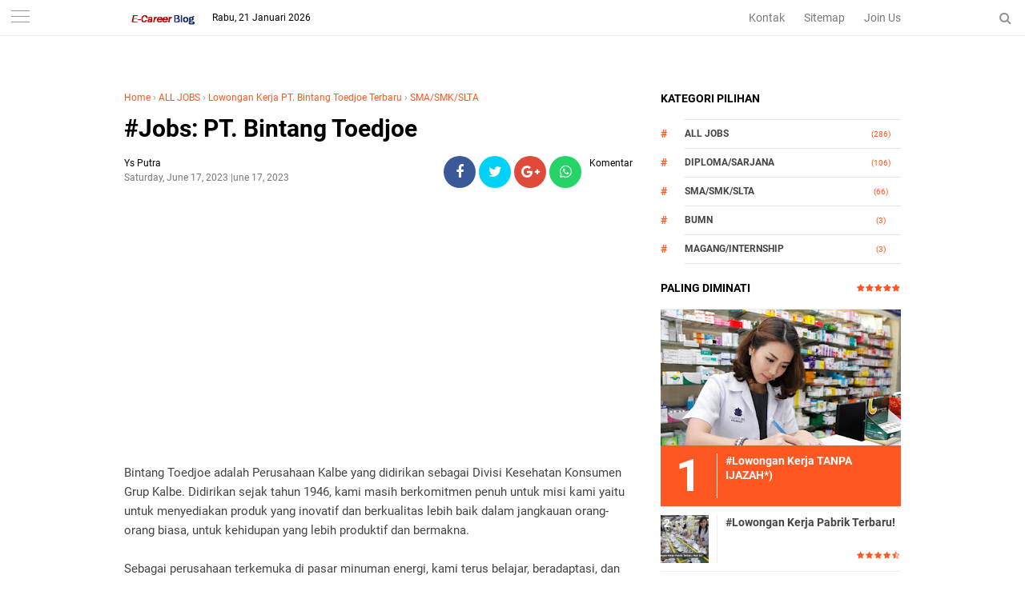

--- FILE ---
content_type: text/html; charset=utf-8
request_url: https://www.google.com/recaptcha/api2/aframe
body_size: 269
content:
<!DOCTYPE HTML><html><head><meta http-equiv="content-type" content="text/html; charset=UTF-8"></head><body><script nonce="a6YB_jgCz8kw0X1mQeDOeQ">/** Anti-fraud and anti-abuse applications only. See google.com/recaptcha */ try{var clients={'sodar':'https://pagead2.googlesyndication.com/pagead/sodar?'};window.addEventListener("message",function(a){try{if(a.source===window.parent){var b=JSON.parse(a.data);var c=clients[b['id']];if(c){var d=document.createElement('img');d.src=c+b['params']+'&rc='+(localStorage.getItem("rc::a")?sessionStorage.getItem("rc::b"):"");window.document.body.appendChild(d);sessionStorage.setItem("rc::e",parseInt(sessionStorage.getItem("rc::e")||0)+1);localStorage.setItem("rc::h",'1769039541995');}}}catch(b){}});window.parent.postMessage("_grecaptcha_ready", "*");}catch(b){}</script></body></html>

--- FILE ---
content_type: text/javascript; charset=UTF-8
request_url: https://www.adinalbani.xyz/feeds/posts/default/-/ALL%20JOBS?alt=json-in-script&callback=related_results_labels&max-results=3
body_size: 5693
content:
// API callback
related_results_labels({"version":"1.0","encoding":"UTF-8","feed":{"xmlns":"http://www.w3.org/2005/Atom","xmlns$openSearch":"http://a9.com/-/spec/opensearchrss/1.0/","xmlns$blogger":"http://schemas.google.com/blogger/2008","xmlns$georss":"http://www.georss.org/georss","xmlns$gd":"http://schemas.google.com/g/2005","xmlns$thr":"http://purl.org/syndication/thread/1.0","id":{"$t":"tag:blogger.com,1999:blog-3630228560842101280"},"updated":{"$t":"2025-11-24T06:46:59.751-08:00"},"category":[{"term":"ALL JOBS"},{"term":"DIPLOMA\/SARJANA"},{"term":"SMA\/SMK\/SLTA"},{"term":"Lowongan SMP-SMA-SMK"},{"term":"Lowongan Kerja Perusahaan Tambang"},{"term":"Lowongan Perusahaan Terbaru"},{"term":"Lowongan Kerja Staff Administrasi"},{"term":"Lowongan Kerja Populer"},{"term":"Lowongan Kerja Telegram Channel"},{"term":"Lowongan Operator Produksi"},{"term":"BUMN"},{"term":"Bekasi"},{"term":"HWA SEUNG"},{"term":"Jakarta"},{"term":"LOKER TANPA IJAZAH"},{"term":"Lowongan Bagian Produksi"},{"term":"MAGANG\/INTERNSHIP"},{"term":"OTOMOTIF"},{"term":"BATAM"},{"term":"Banten"},{"term":"Cikarang"},{"term":"FFI"},{"term":"GARUDA FOOD"},{"term":"Lazada Elogistics Indonesia"},{"term":"Lowongan Kerja Administrasi Staff"},{"term":"Lowongan Kerja Epson"},{"term":"Lowongan Kerja Operator FB Group"},{"term":"Lowongan Kerja Staff Administrasi FB Group"},{"term":"Lowongan Kerja Terkini Facebook Group"},{"term":"NINJA EXPRESS"},{"term":"Nabati Group"},{"term":"Nasional"},{"term":"OT GROUP"},{"term":"PT Victory Chingluh Indonesia"},{"term":"PT. Astra Honda Motor"},{"term":"PT. Bank Mandiri (Persero) Tbk"},{"term":"PT. KAO INDONESIA"},{"term":"PT. Kapal Api Global"},{"term":"PT. Kino Indonesia Tbk"},{"term":"PT. Omron Manufacturing Indonesia"},{"term":"PT. Sabastian Citra Indonesia (ROTI'O)"},{"term":"PT. Shopee Indonesia"},{"term":"PT. Suzuki Indomobil Motor"},{"term":"PT. Tigaraksa Satria Tbk"},{"term":"Tangerang"},{"term":"#ALL JOBS #S1\/D3 #SMA\/SMK"},{"term":"#ALL JOBS #SMA\/SMK # S1\/D3"},{"term":"ADARO ENERGY"},{"term":"AJINOMOTO"},{"term":"ALL JOB"},{"term":"AW RESTORAN"},{"term":"BANK"},{"term":"BANK BTN"},{"term":"BANK DANAMON"},{"term":"BP AKR"},{"term":"BPJS Kesehatan"},{"term":"EPSON BATAM"},{"term":"Industri Manufaktur\/Produksi"},{"term":"J\u0026T Express"},{"term":"J-Express (PT Jaya Ekspress Transindo)"},{"term":"JABODETABEK"},{"term":"JCO DONNUT"},{"term":"JNE Express"},{"term":"KOMATSU"},{"term":"Karawang"},{"term":"Karir"},{"term":"LIPPO MALLS INDONESIA"},{"term":"LOKER HARI INI"},{"term":"Lazada Elogistics Indonesia Lowongan Kerja Lazada Logistics Terbaru"},{"term":"Loker di Kotamu Hari ini"},{"term":"Lowongan Kerja BATAM"},{"term":"Lowongan Kerja BUMN"},{"term":"Lowongan Kerja Bagian Gudang"},{"term":"Lowongan Kerja Driver"},{"term":"Lowongan Kerja Helper"},{"term":"Lowongan Kerja J\u0026T Express Terbaru"},{"term":"Lowongan Kerja JNE Express Terbaru"},{"term":"Lowongan Kerja Operator"},{"term":"Lowongan Kerja PT Fastrata Buana  Terbaru"},{"term":"Lowongan Kerja PT ISS INDONESIA Terbaru"},{"term":"Lowongan Kerja PT Sinar Sosro Terbaru"},{"term":"Lowongan Kerja PT Yamaha Indonesia Motor Manufacturing Terbaru"},{"term":"Lowongan Kerja PT. Adaro Energy Tbk Terbaru"},{"term":"Lowongan Kerja PT. Ajinomoto Indonesia Terbaru"},{"term":"Lowongan Kerja PT. Bintang Toedjoe Terbaru"},{"term":"Lowongan Kerja PT. Frisian Flag Indonesia Terbaru"},{"term":"Lowongan Kerja PT. HM Sampoerna Tbk"},{"term":"Lowongan Kerja PT. Hwa Seung Indonesia Terbaru"},{"term":"Lowongan Kerja PT. Indomarco Prismatama (Indomaret Group)"},{"term":"Lowongan Kerja PT. Nippon Indosari Corpindo Terbaru"},{"term":"Lowongan Kerja PT. Prakarsa Alam Segar Terbaru"},{"term":"Lowongan Kerja PT. Ramayana Lestari Sentosa Tbk"},{"term":"Lowongan Kerja Pabrik"},{"term":"Lowongan Kerja Security"},{"term":"Lowongan Kerja TRANS7 (Trans Media Group)"},{"term":"Lowongan Kerja TRANSTV Terbaru"},{"term":"Lowongan Kerja Terbaru"},{"term":"Lowongan Kerja Terbaru PT. Softex Indonesia"},{"term":"Lowongan Kerja Terbaru PT. Tirta Alam Segar"},{"term":"Lowongan Kerja Terkini Telegram Channel"},{"term":"NEW SERVER"},{"term":"NEWS"},{"term":"NSK Bearings Manufacturing PT"},{"term":"OPPO INDONESIA"},{"term":"PANASONIC"},{"term":"PEGADAIAN"},{"term":"PT ABC President Indonesia"},{"term":"PT Asuransi Jiwa Sinarmas MSIG Tbk."},{"term":"PT Bekaert Indonesia"},{"term":"PT Home Credit Indonesia"},{"term":"PT Indika Indonesia Resources"},{"term":"PT Jotun Indonesia"},{"term":"PT Pertamina (Persero)"},{"term":"PT Samsung Electronics Indonesia"},{"term":"PT Selalu Bahagia Bersama"},{"term":"PT Star Cosmos"},{"term":"PT. Alpen Food Industry (AICE)"},{"term":"PT. Astra Daihatsu Motor Indonesia"},{"term":"PT. Ching Luh Indonesia"},{"term":"PT. Denso Indonesia"},{"term":"PT. Denso Manufacturing Indonesia"},{"term":"PT. Dua Kelinci"},{"term":"PT. Gudang Garam"},{"term":"PT. LG Electronics Indonesia"},{"term":"PT. Laris Manis Utama"},{"term":"PT. Panasonic Gobel Indonesia"},{"term":"PT. Pos Logistik Indonesia"},{"term":"PT. Shell Indonesia"},{"term":"PT. Showa Autoparts Indonesia"},{"term":"PT. Sumber Alfaria Trijaya Tbk"},{"term":"PT. Vivo Mobile Indonesia"},{"term":"Perusahaan Industri Elektrikal \u0026 Elektronik"},{"term":"SHARP"},{"term":"SINAR SOSRO PT"},{"term":"SMA\/SMK\/Sederajat"},{"term":"SMP\/SLTP"},{"term":"Semarang"},{"term":"Surabaya"},{"term":"TEC BATAM"},{"term":"TELKOM"},{"term":"Tbk"}],"title":{"type":"text","$t":"\"Adinalbani.xyz"},"subtitle":{"type":"html","$t":"Blog Info Lowongan Kerja SMA\/SMK\/D3\/S1 Di Seluruh Perusahaan Indonesia"},"link":[{"rel":"http://schemas.google.com/g/2005#feed","type":"application/atom+xml","href":"https:\/\/www.adinalbani.xyz\/feeds\/posts\/default"},{"rel":"self","type":"application/atom+xml","href":"https:\/\/www.blogger.com\/feeds\/3630228560842101280\/posts\/default\/-\/ALL+JOBS?alt=json-in-script\u0026max-results=3"},{"rel":"alternate","type":"text/html","href":"https:\/\/www.adinalbani.xyz\/search\/label\/ALL%20JOBS"},{"rel":"hub","href":"http://pubsubhubbub.appspot.com/"},{"rel":"next","type":"application/atom+xml","href":"https:\/\/www.blogger.com\/feeds\/3630228560842101280\/posts\/default\/-\/ALL+JOBS\/-\/ALL+JOBS?alt=json-in-script\u0026start-index=4\u0026max-results=3"}],"author":[{"name":{"$t":"Ys Putra"},"uri":{"$t":"http:\/\/www.blogger.com\/profile\/03472055383742735685"},"email":{"$t":"noreply@blogger.com"},"gd$image":{"rel":"http://schemas.google.com/g/2005#thumbnail","width":"16","height":"16","src":"https:\/\/img1.blogblog.com\/img\/b16-rounded.gif"}}],"generator":{"version":"7.00","uri":"http://www.blogger.com","$t":"Blogger"},"openSearch$totalResults":{"$t":"286"},"openSearch$startIndex":{"$t":"1"},"openSearch$itemsPerPage":{"$t":"3"},"entry":[{"id":{"$t":"tag:blogger.com,1999:blog-3630228560842101280.post-2737586604687164524"},"published":{"$t":"2024-10-10T16:13:00.000-07:00"},"updated":{"$t":"2024-10-10T16:13:27.248-07:00"},"category":[{"scheme":"http://www.blogger.com/atom/ns#","term":"ALL JOBS"},{"scheme":"http://www.blogger.com/atom/ns#","term":"Karir"},{"scheme":"http://www.blogger.com/atom/ns#","term":"PT. Gudang Garam"},{"scheme":"http://www.blogger.com/atom/ns#","term":"Tbk"}],"title":{"type":"text","$t":" #Lowongan Kerja  SMA\/SMK D3\/S1 Semua Jurusan   di:  - PT. Gudang Garam Tbk"},"content":{"type":"html","$t":"\u003Cdiv class=\"separator\" style=\"clear: both; text-align: center;\"\u003E\u003Ca href=\"https:\/\/blogger.googleusercontent.com\/img\/b\/R29vZ2xl\/AVvXsEiDm0bg5W6CvxCObdslEHoTEHKyaMwNRYwuC6O7VqRhzmAEDnwrS3NXcFYfCdVqWj-svOdUeqrwNtxFNfYMLw7i3zTSWpHu53nSJdz-_FwXRBf2Ji-n1s_0Gqeih57lJl6WVnRXNFv2BkTTYy6qVePHJ01ZX9jikddTjbfOzjerdzrLF5cPKknhq1amRjLp\/s225\/gudang%20garam.png\" imageanchor=\"1\" style=\"margin-left: 1em; margin-right: 1em;\"\u003E\u003Cimg border=\"0\" data-original-height=\"225\" data-original-width=\"225\" height=\"225\" src=\"https:\/\/blogger.googleusercontent.com\/img\/b\/R29vZ2xl\/AVvXsEiDm0bg5W6CvxCObdslEHoTEHKyaMwNRYwuC6O7VqRhzmAEDnwrS3NXcFYfCdVqWj-svOdUeqrwNtxFNfYMLw7i3zTSWpHu53nSJdz-_FwXRBf2Ji-n1s_0Gqeih57lJl6WVnRXNFv2BkTTYy6qVePHJ01ZX9jikddTjbfOzjerdzrLF5cPKknhq1amRjLp\/s1600\/gudang%20garam.png\" width=\"225\" \/\u003E\u003C\/a\u003E\u003C\/div\u003E\u003Cbr \/\u003E\u003Cp\u003E\u0026nbsp;#Lowongan Kerja SMA\/SMK D3\/S1 Semua Jurusan\u0026nbsp;\u003C\/p\u003E\u003Cp\u003Edi:\u003C\/p\u003E\u003Cp\u003E- PT. Gudang Garam Tbk\u003C\/p\u003E\u003Cp\u003E- PT. Surya Madistrindo\u003C\/p\u003E\u003Cp\u003EInformasi Pendaftaran Lihat di:\u003C\/p\u003E\u003Cp\u003E\u003Ca href=\"https:\/\/bit.ly\/Formulir_Pendaftaran_102024\"\u003Ehttps:\/\/bit.ly\/Formulir_Pendaftaran_102024\u003C\/a\u003E\u003C\/p\u003E\u003Cp\u003EGood Luck.\u003C\/p\u003E\u003Cp\u003E\u003Cbr \/\u003E\u003C\/p\u003E\u003Cp\u003E#Informasi \u003Cb\u003E\u003Ci\u003E\u003Ca href=\"https:\/\/t.me\/jobhunterindonesia\"\u003ELowongan Kerja Group Telegram\u003C\/a\u003E\u0026nbsp;\u003C\/i\u003E\u003C\/b\u003ELulusan SMP SMA\/SMK Diploma dan Sarjana Semua Jurusan Update Setiap Jam, Setiap Hari Silahkan Bergabung\u003C\/p\u003E\u003Cp\u003Edi Channel Telegram Admin di:\u003C\/p\u003E\u003Cp\u003E\u003Ca href=\"https:\/\/t.me\/jobhunterindonesia\"\u003Ehttps:\/\/t.me\/jobhunterindonesia\u003C\/a\u003E\u003C\/p\u003E\u003Cp\u003EGood Luck...!!!\u003C\/p\u003E"},"link":[{"rel":"replies","type":"application/atom+xml","href":"https:\/\/www.adinalbani.xyz\/feeds\/2737586604687164524\/comments\/default","title":"Post Comments"},{"rel":"replies","type":"text/html","href":"https:\/\/www.adinalbani.xyz\/2024\/10\/lowongan-kerja-smasmk-d3s1-semua.html#comment-form","title":"0 Comments"},{"rel":"edit","type":"application/atom+xml","href":"https:\/\/www.blogger.com\/feeds\/3630228560842101280\/posts\/default\/2737586604687164524"},{"rel":"self","type":"application/atom+xml","href":"https:\/\/www.blogger.com\/feeds\/3630228560842101280\/posts\/default\/2737586604687164524"},{"rel":"alternate","type":"text/html","href":"https:\/\/www.adinalbani.xyz\/2024\/10\/lowongan-kerja-smasmk-d3s1-semua.html","title":" #Lowongan Kerja  SMA\/SMK D3\/S1 Semua Jurusan   di:  - PT. Gudang Garam Tbk"}],"author":[{"name":{"$t":"Ys Putra"},"uri":{"$t":"http:\/\/www.blogger.com\/profile\/03472055383742735685"},"email":{"$t":"noreply@blogger.com"},"gd$image":{"rel":"http://schemas.google.com/g/2005#thumbnail","width":"16","height":"16","src":"https:\/\/img1.blogblog.com\/img\/b16-rounded.gif"}}],"media$thumbnail":{"xmlns$media":"http://search.yahoo.com/mrss/","url":"https:\/\/blogger.googleusercontent.com\/img\/b\/R29vZ2xl\/AVvXsEiDm0bg5W6CvxCObdslEHoTEHKyaMwNRYwuC6O7VqRhzmAEDnwrS3NXcFYfCdVqWj-svOdUeqrwNtxFNfYMLw7i3zTSWpHu53nSJdz-_FwXRBf2Ji-n1s_0Gqeih57lJl6WVnRXNFv2BkTTYy6qVePHJ01ZX9jikddTjbfOzjerdzrLF5cPKknhq1amRjLp\/s72-c\/gudang%20garam.png","height":"72","width":"72"},"thr$total":{"$t":"0"}},{"id":{"$t":"tag:blogger.com,1999:blog-3630228560842101280.post-5786034489427567224"},"published":{"$t":"2023-07-17T21:01:00.004-07:00"},"updated":{"$t":"2023-07-17T21:01:27.186-07:00"},"category":[{"scheme":"http://www.blogger.com/atom/ns#","term":"ALL JOBS"}],"title":{"type":"text","$t":"Lowongan Kerja SD\/SMP SMA\/SMK D3-S1 Semua Jurusan"},"content":{"type":"html","$t":"\u003Cp\u003E\u0026nbsp; \u0026nbsp; \u0026nbsp; \u0026nbsp;\u0026nbsp;\u003Ca href=\"https:\/\/blogger.googleusercontent.com\/img\/b\/R29vZ2xl\/AVvXsEibWwcAXq8qXLvoONNZsfXVhYqp2dBOqZaAiWI-rewbAtWqA8a-uGfIn21rzo8uDhb3lNeHbMNGWwti-OwqG0ef57Cl1owg-Dg6U-rZJh_rGOmQsHB2r3-ceoiThFKsAXDnT-ycZvu-n7ZacgLKSTNdChPAlyAYawMBHuM3EbleuxZjgu4as8mV5GAyizg\/s1196\/Kimia%20Farma.jpg\" style=\"letter-spacing: 0.2px; margin-left: 1em; margin-right: 1em; text-align: center;\"\u003E\u003Cimg border=\"0\" data-original-height=\"772\" data-original-width=\"1196\" height=\"414\" src=\"https:\/\/blogger.googleusercontent.com\/img\/b\/R29vZ2xl\/AVvXsEibWwcAXq8qXLvoONNZsfXVhYqp2dBOqZaAiWI-rewbAtWqA8a-uGfIn21rzo8uDhb3lNeHbMNGWwti-OwqG0ef57Cl1owg-Dg6U-rZJh_rGOmQsHB2r3-ceoiThFKsAXDnT-ycZvu-n7ZacgLKSTNdChPAlyAYawMBHuM3EbleuxZjgu4as8mV5GAyizg\/w640-h414\/Kimia%20Farma.jpg\" width=\"640\" \/\u003E\u003C\/a\u003E\u003C\/p\u003E\u003Cp\u003E\u003Cspan style=\"letter-spacing: 0.2px;\"\u003E\u003Cbr \/\u003E\u003Cb\u003E\u003Cbr \/\u003E\u003C\/b\u003E\u003C\/span\u003E\u003C\/p\u003E\u003Cp\u003E\u003C\/p\u003E\u003Cp\u003E\u003Cspan style=\"letter-spacing: 0.2px;\"\u003E\u003Cb\u003ESELAMAT DATANG DI HALAMAN KONFIRMASI PENDAFTARAN!!!\u003Ci\u003E\u0026nbsp;\u003C\/i\u003E\u003C\/b\u003E\u003C\/span\u003E\u003Cspan style=\"letter-spacing: 0.2px;\"\u003E\u003Cb\u003E\u003Ci\u003ELowongan Kerja SD\/SMP SMA\/SMK D3-S1 Semua Jurusan\u0026nbsp;\u003C\/i\u003E\u003C\/b\u003E\u003C\/span\u003E\u003Cspan style=\"letter-spacing: 0.2px;\"\u003E\u003Cb\u003E\u003Ci\u003E- PILIH POSISI ATAU LOWONGAN YG ANDA MINATI\u003C\/i\u003E\u003C\/b\u003E\u0026nbsp;- #\u003C\/span\u003E\u003Cspan style=\"letter-spacing: 0.2px;\"\u003ELOWONGAN KERJA TERBARU HARI INI:\u003Ci\u003E\u0026nbsp;LULUSAN SD\/SMP SMK\/SMA D3\/S1\u003C\/i\u003E\u003C\/span\u003E\u003Cspan style=\"letter-spacing: 0.2px;\"\u003E\u0026nbsp;\u0026amp;\u0026nbsp;\u003Ci\u003ETANPA IJAZAH (IJAZAH TDK DIUTAMAKAN\u003C\/i\u003E)\u0026nbsp;\u003C\/span\u003E\u003Cspan style=\"letter-spacing: 0.2px;\"\u003E-\u0026nbsp;\u003C\/span\u003EUntuk Melanjutkan Ke Situs Pendaftaran Lowongan Kerja Online, Silahkan Buka Tautan Link Pendaftaran\/Lamaran dibawah ini!!\u003C\/p\u003E\u003Cp\u003E\u003Cbr \/\u003E\u003C\/p\u003E\u003Cp\u003E\u003Cb\u003ELoker-Loker Rekomendasi:\u003C\/b\u003E\u003C\/p\u003E\u003Cp\u003E\u003Ci\u003E1. Loker Operator\u003C\/i\u003E\u003C\/p\u003E\u003Cp\u003E\u003Ci\u003E2. Loker Bag. Gudang\u003C\/i\u003E\u003C\/p\u003E\u003Cp\u003E\u003Ci\u003E3. Loker Staff Admin\u003C\/i\u003E\u003C\/p\u003E\u003Cp\u003E\u003Ci\u003E4. Loker Kurir, Helper \u0026amp; Driver\u003C\/i\u003E\u003C\/p\u003E\u003Cp\u003E\u003Ci\u003E5. Loker OB\/OG, Cleaning Service\u003C\/i\u003E\u003C\/p\u003E\u003Cp\u003E\u003Ci\u003E6. Loker :\u003C\/i\u003E\u003C\/p\u003E\u003Cp\u003E\u003Ci\u003E- Tukang Kebun\u003C\/i\u003E\u003C\/p\u003E\u003Cp\u003E\u003Ci\u003E- Tukang Las\u003C\/i\u003E\u003C\/p\u003E\u003Cdiv\u003E\u003Cp\u003E\u003Ci\u003E- Ast. Rumah Tangga\u003C\/i\u003E\u003C\/p\u003E\u003Cdiv\u003E\u003Cp\u003E\u003Ci\u003E7. Loker Tambang\u003C\/i\u003E\u003C\/p\u003E\u003Cdiv\u003E\u003Cp\u003E\u003Ci\u003E8. Loker Satpam \/ Secwan\u003C\/i\u003E\u003C\/p\u003E\u003Cdiv\u003E\u003Cp\u003E\u003Cbr \/\u003E\u003C\/p\u003E\u003Cp\u003ELowongan Kerja SD\/SMP SMA\/SMK D3-S1\u003C\/p\u003E\u003Cp\u003E\u003C\/p\u003E\u003Cul\u003E\u003Cli\u003ESemua Jurusan\u003C\/li\u003E\u003Cli\u003EPenempatan Seluruh Indonesia\u003C\/li\u003E\u003C\/ul\u003E\u003Cp\u003E\u003C\/p\u003E\u003Cp\u003E\u003Cbr \/\u003E\u003C\/p\u003E\u003Cp\u003E\u003Cb\u003E\u003Ca href=\"https:\/\/web-pendaftaran-lowongankerja-online.blogspot.com\/2023\/07\/Job-Registration-Confirmation-Page.html\"\u003ELihat \u0026amp; Konfirmasi Disini\u003C\/a\u003E\u003C\/b\u003E\u003C\/p\u003E\u003C\/div\u003E\u003C\/div\u003E\u003C\/div\u003E\u003C\/div\u003E"},"link":[{"rel":"replies","type":"application/atom+xml","href":"https:\/\/www.adinalbani.xyz\/feeds\/5786034489427567224\/comments\/default","title":"Post Comments"},{"rel":"replies","type":"text/html","href":"https:\/\/www.adinalbani.xyz\/2023\/07\/lowongan-kerja-sdsmp-smasmk-d3-s1-semua.html#comment-form","title":"0 Comments"},{"rel":"edit","type":"application/atom+xml","href":"https:\/\/www.blogger.com\/feeds\/3630228560842101280\/posts\/default\/5786034489427567224"},{"rel":"self","type":"application/atom+xml","href":"https:\/\/www.blogger.com\/feeds\/3630228560842101280\/posts\/default\/5786034489427567224"},{"rel":"alternate","type":"text/html","href":"https:\/\/www.adinalbani.xyz\/2023\/07\/lowongan-kerja-sdsmp-smasmk-d3-s1-semua.html","title":"Lowongan Kerja SD\/SMP SMA\/SMK D3-S1 Semua Jurusan"}],"author":[{"name":{"$t":"Ys Putra"},"uri":{"$t":"http:\/\/www.blogger.com\/profile\/03472055383742735685"},"email":{"$t":"noreply@blogger.com"},"gd$image":{"rel":"http://schemas.google.com/g/2005#thumbnail","width":"16","height":"16","src":"https:\/\/img1.blogblog.com\/img\/b16-rounded.gif"}}],"media$thumbnail":{"xmlns$media":"http://search.yahoo.com/mrss/","url":"https:\/\/blogger.googleusercontent.com\/img\/b\/R29vZ2xl\/AVvXsEibWwcAXq8qXLvoONNZsfXVhYqp2dBOqZaAiWI-rewbAtWqA8a-uGfIn21rzo8uDhb3lNeHbMNGWwti-OwqG0ef57Cl1owg-Dg6U-rZJh_rGOmQsHB2r3-ceoiThFKsAXDnT-ycZvu-n7ZacgLKSTNdChPAlyAYawMBHuM3EbleuxZjgu4as8mV5GAyizg\/s72-w640-h414-c\/Kimia%20Farma.jpg","height":"72","width":"72"},"thr$total":{"$t":"0"}},{"id":{"$t":"tag:blogger.com,1999:blog-3630228560842101280.post-3630535843882976804"},"published":{"$t":"2023-07-10T18:33:00.000-07:00"},"updated":{"$t":"2023-07-25T17:36:29.912-07:00"},"category":[{"scheme":"http://www.blogger.com/atom/ns#","term":"ALL JOBS"},{"scheme":"http://www.blogger.com/atom/ns#","term":"LOKER HARI INI"},{"scheme":"http://www.blogger.com/atom/ns#","term":"Lowongan Kerja Staff Administrasi"},{"scheme":"http://www.blogger.com/atom/ns#","term":"Lowongan Operator Produksi"},{"scheme":"http://www.blogger.com/atom/ns#","term":"Lowongan SMP-SMA-SMK"}],"title":{"type":"text","$t":"#Lowongan Kerja Terbaru"},"content":{"type":"html","$t":"\u003Cp\u003E\u003C\/p\u003E\u003Cdiv class=\"separator\" style=\"clear: both; text-align: center;\"\u003E\u003Ca href=\"https:\/\/blogger.googleusercontent.com\/img\/b\/R29vZ2xl\/AVvXsEhakdJ2U1nTrKZpYFqvaw0PUIoGawH_FXKYlgKJYks9cOLxnWUiZLx5HQwlGulKMWP5gJ8vpxwgwdXkejxS6NwDULAvwdSntNEGEJKSUQzaDXZeVb-UzrPsdU-JC3cSlxvEckkDzzfBBhHxmJnbmsn4tDF1s5jFPyHrAF7nqIKpOd-A9WeGHpYiiDls8ysM\/s1600\/LOKER%20HDD.jpeg\" style=\"clear: left; float: left; margin-bottom: 1em; margin-right: 1em;\"\u003E\u003Cimg border=\"0\" data-original-height=\"1066\" data-original-width=\"1600\" height=\"133\" src=\"https:\/\/blogger.googleusercontent.com\/img\/b\/R29vZ2xl\/AVvXsEhakdJ2U1nTrKZpYFqvaw0PUIoGawH_FXKYlgKJYks9cOLxnWUiZLx5HQwlGulKMWP5gJ8vpxwgwdXkejxS6NwDULAvwdSntNEGEJKSUQzaDXZeVb-UzrPsdU-JC3cSlxvEckkDzzfBBhHxmJnbmsn4tDF1s5jFPyHrAF7nqIKpOd-A9WeGHpYiiDls8ysM\/w200-h133\/LOKER%20HDD.jpeg\" width=\"200\" \/\u003E\u003C\/a\u003E\u003C\/div\u003E\u003Cp\u003E\u003Cb\u003E#UPDATE LOKER HARI INI\u003C\/b\u003E - Pembaharuan Informasi Lowongan Pekerjaan Terbaru di Seluruh Indonesia. Lowongan Kerja Lulusan SD\/SMP SMA\/SMK D3\/S1 Semua Jurusan. Lowongan Kerja Pabrik, Pertambangan, Perhotelan, Distributor, Perusahaan Syari'ah, Perusahaan Konvensional, BUMD\/BUMN, Lowongan Kerja Honorer Terbaru - Pendaftaran Lowongan Kerja dilakukan Secara Online di Situs Pendaftaran Kerja Seperti JobStreet.o.id Karir.com dll.\u0026nbsp;\u0026nbsp;\u003Ci\u003EPERINGATAN: HATI-HATI TERHADAP PENIPUAN, KAMI TIDAK PERNAH MEMUNGUT BIAYA APAPUN UNTUK INFORMASI LOWONGAN PEKERJAAN DI SITUS INI.\u0026nbsp;\u0026nbsp;\u003C\/i\u003ESegeralah Mengirimkan Aplikasi Lamaran Anda Secara Online Melalui Link-Link Yang Telah Admin Sediakan di Situs ini. Karena Lowongan Pekerjaan Yang Admin Posting dapat Saja Tutup Karena Kuota Sudah Tercukupi. Demikian Semoga Sukses dan Beruntung dalam Mengejar Cita-Cita Anda. Terima Kasih.\u003C\/p\u003E\u003Cp\u003E\u003Cbr \/\u003E\u003C\/p\u003E\u003Cp\u003E\u003Cb\u003E#UPDATE LOKER PERUSAHAAN:\u003C\/b\u003E\u003C\/p\u003E\u003Cp\u003E\u003Cbr \/\u003E\u003C\/p\u003E\u003Cdiv\u003E\u003Cp\u003ELowongan Kerja \u003Cb\u003EYang Baru Admin Posting di Telegram, Facebook, Twitter, Instagram\u003C\/b\u003E atau Posisi dengan Pendidikan:\u0026nbsp;\u003Cb\u003E\u003Ci\u003ESD\/SMP SMA\/SMK\/STM Diploma \u0026amp; Sarjana Semua Jurusan\u003C\/i\u003E\u003C\/b\u003E\u0026nbsp;dan\u0026nbsp;\u003Cb\u003ETANPA IJAZAH\u0026nbsp;\u003C\/b\u003ETerkini \/ TerUpdate \/ Terbaru Lainnya untuk Penempatan diberbagai Wilayah di Indonesia, Silahkan Akses Langsung via link dibawah ini. Selamat Mencoba, Semoga Bermanfaat dan Sukses untuk Semuanya. Good Luck\u003C\/p\u003E\u003Cp\u003E\u003Cbr \/\u003E\u003C\/p\u003E\u003Cp\u003E\u003Ca href=\"https:\/\/www.jobstreet.co.id\/id\/jobs\"\u003E\u003Cb\u003ELihat \u0026amp; Lamar Disini\u003C\/b\u003E\u003C\/a\u003E\u003C\/p\u003E\u003Cdiv\u003E\u003Cbr \/\u003E\u003C\/div\u003E\u003C\/div\u003E\u003Cdiv\u003E\u003Cb\u003E\u003Ci\u003E\u003Cu\u003E\u003Cbr \/\u003E\u003C\/u\u003E\u003C\/i\u003E\u003C\/b\u003E\u003C\/div\u003E\u003Cdiv\u003E\u003Cdiv\u003E\u003Cdiv style=\"font-weight: bold;\"\u003E\u003Cbr \/\u003E\u003C\/div\u003E\u003C\/div\u003E\u003C\/div\u003E\u003Cdiv\u003E\u003Cb\u003E\u003Ci\u003E\u003Cu\u003EJobs: PT. IRC Inoac Indonesia \u003C\/u\u003E\u003C\/i\u003E\u003C\/b\u003EPT IRC Inoac Indonesia merupakan Company join venture dengan Inoac Coorporation Japan. PT. IRC Inoac Indonesia sudah berdiri sejak 45 tahun yang lalu. Kami memiliki jaringan Customer yang luas dan dari berbagai bidang industri diantaranya seperti Otomotif roda 4\/ roda 2, Pertambangan, Pembangkit listrik, Pabrik ban Forklift, Infrastruktur, Pertanian, Perkeretaapian dll. Dengan pendekatan Inovatif dan Continues improvement membuat kami selalu meraih keberhasilan, selain itu kepuasan pelanggan menjadi priority PT. IRC Inoac Indonesia.\u003C\/div\u003E\u003Cdiv\u003E\u003Cbr \/\u003E\u003C\/div\u003E\u003Cdiv\u003E\u003Cb\u003EPosisi Tersedia:\u003C\/b\u003E\u003C\/div\u003E\u003Cdiv\u003E\u003Cdiv\u003E\u003Cul style=\"text-align: left;\"\u003E\u003Cli\u003E\u003Ci\u003ESALES ENGINEER Deadline 04 August 2023\u003C\/i\u003E\u003C\/li\u003E\u003Cli\u003E\u003Ci\u003EACCOUNTING Deadline 04 August 2023\u003C\/i\u003E\u003C\/li\u003E\u003Cli\u003E\u003Ci\u003ESALES STAFF Deadline 04 August 2023\u003C\/i\u003E\u003C\/li\u003E\u003C\/ul\u003E\u003C\/div\u003E\u003Cdiv\u003E\u003Cbr \/\u003E\u003C\/div\u003E\u003C\/div\u003E\u003Cdiv\u003E\u003Cb\u003E\u003Ca href=\"https:\/\/karir.itb.ac.id\/company\/435851\"\u003ELamar Disini\u003C\/a\u003E\u003C\/b\u003E\u003C\/div\u003E\u003Cdiv\u003E\u003Cbr \/\u003E\u003C\/div\u003E\u003Cp\u003E\u003Cb\u003E\u003Ci\u003E\u003Cbr \/\u003E\u003C\/i\u003E\u003C\/b\u003E\u003C\/p\u003E\u003Cp\u003E\u003Cb\u003E\u003Ci\u003ELowongan Kerja SMA\/SMK D3\/S1\u003C\/i\u003E\u003C\/b\u003E\u003C\/p\u003E\u003Cp\u003EJobs PT. Indofodd Sukses Makmur Tbk:\u003C\/p\u003E\u003Cp\u003E\u003C\/p\u003E\u003Ci\u003ESecurity\u0026nbsp;\u003Ca href=\"https:\/\/career.indofood.com\/vacancy_detail.aspx?id=9466\"\u003EDaftar Disini\u003C\/a\u003E\u0026nbsp;Deadline 19 Sep 2023 \/ Magang \u003Ca href=\"https:\/\/career.indofood.com\/vacancy_detail.aspx?id=9450\"\u003EDaftar Disini\u003C\/a\u003E\u0026nbsp;\u003C\/i\u003E\u003Ci\u003EDeadline\u0026nbsp;\u003C\/i\u003E\u003Ci\u003E08 Sep 2023 \/\/ Purchasing Admin \u003Ca href=\"https:\/\/career.indofood.com\/vacancy_detail.aspx?id=9449\"\u003EDaftar Disini\u003C\/a\u003E\u0026nbsp;\u003C\/i\u003E\u003Ci\u003EDeadline\u0026nbsp;\u003C\/i\u003E\u003Ci\u003E07 Sep 2023 \/\/\/\u0026nbsp;Warehouse Checker \u003Ca href=\"https:\/\/career.indofood.com\/vacancy_detail.aspx?id=9432\"\u003EDaftar Disini\u003C\/a\u003E\u0026nbsp;\u003C\/i\u003E\u003Ci\u003EDeadline\u0026nbsp;\u003C\/i\u003E\u003Ci\u003E04 Sep 2023 \/\/\/\/\u0026nbsp;Operator \u003Ca href=\"https:\/\/career.indofood.com\/vacancy_detail.aspx?id=9433\"\u003EDaftar Disini\u003C\/a\u003E\u0026nbsp;\u003C\/i\u003E\u003Ci\u003EDeadline\u0026nbsp;\u003C\/i\u003E\u003Ci\u003E04 Sep 2023.\u003C\/i\u003E\u003Cdiv\u003E\u003Cspan style=\"text-align: justify;\"\u003E\u003C\/span\u003E\u003C\/div\u003E"},"link":[{"rel":"replies","type":"application/atom+xml","href":"https:\/\/www.adinalbani.xyz\/feeds\/3630535843882976804\/comments\/default","title":"Post Comments"},{"rel":"replies","type":"text/html","href":"https:\/\/www.adinalbani.xyz\/2023\/07\/lowongan-kerja-terbaru.html#comment-form","title":"0 Comments"},{"rel":"edit","type":"application/atom+xml","href":"https:\/\/www.blogger.com\/feeds\/3630228560842101280\/posts\/default\/3630535843882976804"},{"rel":"self","type":"application/atom+xml","href":"https:\/\/www.blogger.com\/feeds\/3630228560842101280\/posts\/default\/3630535843882976804"},{"rel":"alternate","type":"text/html","href":"https:\/\/www.adinalbani.xyz\/2023\/07\/lowongan-kerja-terbaru.html","title":"#Lowongan Kerja Terbaru"}],"author":[{"name":{"$t":"Ys Putra"},"uri":{"$t":"http:\/\/www.blogger.com\/profile\/03472055383742735685"},"email":{"$t":"noreply@blogger.com"},"gd$image":{"rel":"http://schemas.google.com/g/2005#thumbnail","width":"16","height":"16","src":"https:\/\/img1.blogblog.com\/img\/b16-rounded.gif"}}],"media$thumbnail":{"xmlns$media":"http://search.yahoo.com/mrss/","url":"https:\/\/blogger.googleusercontent.com\/img\/b\/R29vZ2xl\/AVvXsEhakdJ2U1nTrKZpYFqvaw0PUIoGawH_FXKYlgKJYks9cOLxnWUiZLx5HQwlGulKMWP5gJ8vpxwgwdXkejxS6NwDULAvwdSntNEGEJKSUQzaDXZeVb-UzrPsdU-JC3cSlxvEckkDzzfBBhHxmJnbmsn4tDF1s5jFPyHrAF7nqIKpOd-A9WeGHpYiiDls8ysM\/s72-w200-h133-c\/LOKER%20HDD.jpeg","height":"72","width":"72"},"thr$total":{"$t":"0"}}]}});

--- FILE ---
content_type: text/javascript; charset=UTF-8
request_url: https://www.adinalbani.xyz/feeds/posts/default?start-index=1&max-results=5&orderby=published&alt=json-in-script&callback=showrecentpostsae
body_size: 7856
content:
// API callback
showrecentpostsae({"version":"1.0","encoding":"UTF-8","feed":{"xmlns":"http://www.w3.org/2005/Atom","xmlns$openSearch":"http://a9.com/-/spec/opensearchrss/1.0/","xmlns$blogger":"http://schemas.google.com/blogger/2008","xmlns$georss":"http://www.georss.org/georss","xmlns$gd":"http://schemas.google.com/g/2005","xmlns$thr":"http://purl.org/syndication/thread/1.0","id":{"$t":"tag:blogger.com,1999:blog-3630228560842101280"},"updated":{"$t":"2025-11-24T06:46:59.751-08:00"},"category":[{"term":"ALL JOBS"},{"term":"DIPLOMA\/SARJANA"},{"term":"SMA\/SMK\/SLTA"},{"term":"Lowongan SMP-SMA-SMK"},{"term":"Lowongan Kerja Perusahaan Tambang"},{"term":"Lowongan Perusahaan Terbaru"},{"term":"Lowongan Kerja Staff Administrasi"},{"term":"Lowongan Kerja Populer"},{"term":"Lowongan Kerja Telegram Channel"},{"term":"Lowongan Operator Produksi"},{"term":"BUMN"},{"term":"Bekasi"},{"term":"HWA SEUNG"},{"term":"Jakarta"},{"term":"LOKER TANPA IJAZAH"},{"term":"Lowongan Bagian Produksi"},{"term":"MAGANG\/INTERNSHIP"},{"term":"OTOMOTIF"},{"term":"BATAM"},{"term":"Banten"},{"term":"Cikarang"},{"term":"FFI"},{"term":"GARUDA FOOD"},{"term":"Lazada Elogistics Indonesia"},{"term":"Lowongan Kerja Administrasi Staff"},{"term":"Lowongan Kerja Epson"},{"term":"Lowongan Kerja Operator FB Group"},{"term":"Lowongan Kerja Staff Administrasi FB Group"},{"term":"Lowongan Kerja Terkini Facebook Group"},{"term":"NINJA EXPRESS"},{"term":"Nabati Group"},{"term":"Nasional"},{"term":"OT GROUP"},{"term":"PT Victory Chingluh Indonesia"},{"term":"PT. Astra Honda Motor"},{"term":"PT. Bank Mandiri (Persero) Tbk"},{"term":"PT. KAO INDONESIA"},{"term":"PT. Kapal Api Global"},{"term":"PT. Kino Indonesia Tbk"},{"term":"PT. Omron Manufacturing Indonesia"},{"term":"PT. Sabastian Citra Indonesia (ROTI'O)"},{"term":"PT. Shopee Indonesia"},{"term":"PT. Suzuki Indomobil Motor"},{"term":"PT. Tigaraksa Satria Tbk"},{"term":"Tangerang"},{"term":"#ALL JOBS #S1\/D3 #SMA\/SMK"},{"term":"#ALL JOBS #SMA\/SMK # S1\/D3"},{"term":"ADARO ENERGY"},{"term":"AJINOMOTO"},{"term":"ALL JOB"},{"term":"AW RESTORAN"},{"term":"BANK"},{"term":"BANK BTN"},{"term":"BANK DANAMON"},{"term":"BP AKR"},{"term":"BPJS Kesehatan"},{"term":"EPSON BATAM"},{"term":"Industri Manufaktur\/Produksi"},{"term":"J\u0026T Express"},{"term":"J-Express (PT Jaya Ekspress Transindo)"},{"term":"JABODETABEK"},{"term":"JCO DONNUT"},{"term":"JNE Express"},{"term":"KOMATSU"},{"term":"Karawang"},{"term":"Karir"},{"term":"LIPPO MALLS INDONESIA"},{"term":"LOKER HARI INI"},{"term":"Lazada Elogistics Indonesia Lowongan Kerja Lazada Logistics Terbaru"},{"term":"Loker di Kotamu Hari ini"},{"term":"Lowongan Kerja BATAM"},{"term":"Lowongan Kerja BUMN"},{"term":"Lowongan Kerja Bagian Gudang"},{"term":"Lowongan Kerja Driver"},{"term":"Lowongan Kerja Helper"},{"term":"Lowongan Kerja J\u0026T Express Terbaru"},{"term":"Lowongan Kerja JNE Express Terbaru"},{"term":"Lowongan Kerja Operator"},{"term":"Lowongan Kerja PT Fastrata Buana  Terbaru"},{"term":"Lowongan Kerja PT ISS INDONESIA Terbaru"},{"term":"Lowongan Kerja PT Sinar Sosro Terbaru"},{"term":"Lowongan Kerja PT Yamaha Indonesia Motor Manufacturing Terbaru"},{"term":"Lowongan Kerja PT. Adaro Energy Tbk Terbaru"},{"term":"Lowongan Kerja PT. Ajinomoto Indonesia Terbaru"},{"term":"Lowongan Kerja PT. Bintang Toedjoe Terbaru"},{"term":"Lowongan Kerja PT. Frisian Flag Indonesia Terbaru"},{"term":"Lowongan Kerja PT. HM Sampoerna Tbk"},{"term":"Lowongan Kerja PT. Hwa Seung Indonesia Terbaru"},{"term":"Lowongan Kerja PT. Indomarco Prismatama (Indomaret Group)"},{"term":"Lowongan Kerja PT. Nippon Indosari Corpindo Terbaru"},{"term":"Lowongan Kerja PT. Prakarsa Alam Segar Terbaru"},{"term":"Lowongan Kerja PT. Ramayana Lestari Sentosa Tbk"},{"term":"Lowongan Kerja Pabrik"},{"term":"Lowongan Kerja Security"},{"term":"Lowongan Kerja TRANS7 (Trans Media Group)"},{"term":"Lowongan Kerja TRANSTV Terbaru"},{"term":"Lowongan Kerja Terbaru"},{"term":"Lowongan Kerja Terbaru PT. Softex Indonesia"},{"term":"Lowongan Kerja Terbaru PT. Tirta Alam Segar"},{"term":"Lowongan Kerja Terkini Telegram Channel"},{"term":"NEW SERVER"},{"term":"NEWS"},{"term":"NSK Bearings Manufacturing PT"},{"term":"OPPO INDONESIA"},{"term":"PANASONIC"},{"term":"PEGADAIAN"},{"term":"PT ABC President Indonesia"},{"term":"PT Asuransi Jiwa Sinarmas MSIG Tbk."},{"term":"PT Bekaert Indonesia"},{"term":"PT Home Credit Indonesia"},{"term":"PT Indika Indonesia Resources"},{"term":"PT Jotun Indonesia"},{"term":"PT Pertamina (Persero)"},{"term":"PT Samsung Electronics Indonesia"},{"term":"PT Selalu Bahagia Bersama"},{"term":"PT Star Cosmos"},{"term":"PT. Alpen Food Industry (AICE)"},{"term":"PT. Astra Daihatsu Motor Indonesia"},{"term":"PT. Ching Luh Indonesia"},{"term":"PT. Denso Indonesia"},{"term":"PT. Denso Manufacturing Indonesia"},{"term":"PT. Dua Kelinci"},{"term":"PT. Gudang Garam"},{"term":"PT. LG Electronics Indonesia"},{"term":"PT. Laris Manis Utama"},{"term":"PT. Panasonic Gobel Indonesia"},{"term":"PT. Pos Logistik Indonesia"},{"term":"PT. Shell Indonesia"},{"term":"PT. Showa Autoparts Indonesia"},{"term":"PT. Sumber Alfaria Trijaya Tbk"},{"term":"PT. Vivo Mobile Indonesia"},{"term":"Perusahaan Industri Elektrikal \u0026 Elektronik"},{"term":"SHARP"},{"term":"SINAR SOSRO PT"},{"term":"SMA\/SMK\/Sederajat"},{"term":"SMP\/SLTP"},{"term":"Semarang"},{"term":"Surabaya"},{"term":"TEC BATAM"},{"term":"TELKOM"},{"term":"Tbk"}],"title":{"type":"text","$t":"\"Adinalbani.xyz"},"subtitle":{"type":"html","$t":"Blog Info Lowongan Kerja SMA\/SMK\/D3\/S1 Di Seluruh Perusahaan Indonesia"},"link":[{"rel":"http://schemas.google.com/g/2005#feed","type":"application/atom+xml","href":"https:\/\/www.adinalbani.xyz\/feeds\/posts\/default"},{"rel":"self","type":"application/atom+xml","href":"https:\/\/www.blogger.com\/feeds\/3630228560842101280\/posts\/default?alt=json-in-script\u0026max-results=5\u0026orderby=published"},{"rel":"alternate","type":"text/html","href":"https:\/\/www.adinalbani.xyz\/"},{"rel":"hub","href":"http://pubsubhubbub.appspot.com/"},{"rel":"next","type":"application/atom+xml","href":"https:\/\/www.blogger.com\/feeds\/3630228560842101280\/posts\/default?alt=json-in-script\u0026start-index=6\u0026max-results=5\u0026orderby=published"}],"author":[{"name":{"$t":"Ys Putra"},"uri":{"$t":"http:\/\/www.blogger.com\/profile\/03472055383742735685"},"email":{"$t":"noreply@blogger.com"},"gd$image":{"rel":"http://schemas.google.com/g/2005#thumbnail","width":"16","height":"16","src":"https:\/\/img1.blogblog.com\/img\/b16-rounded.gif"}}],"generator":{"version":"7.00","uri":"http://www.blogger.com","$t":"Blogger"},"openSearch$totalResults":{"$t":"292"},"openSearch$startIndex":{"$t":"1"},"openSearch$itemsPerPage":{"$t":"5"},"entry":[{"id":{"$t":"tag:blogger.com,1999:blog-3630228560842101280.post-2737586604687164524"},"published":{"$t":"2024-10-10T16:13:00.000-07:00"},"updated":{"$t":"2024-10-10T16:13:27.248-07:00"},"category":[{"scheme":"http://www.blogger.com/atom/ns#","term":"ALL JOBS"},{"scheme":"http://www.blogger.com/atom/ns#","term":"Karir"},{"scheme":"http://www.blogger.com/atom/ns#","term":"PT. Gudang Garam"},{"scheme":"http://www.blogger.com/atom/ns#","term":"Tbk"}],"title":{"type":"text","$t":" #Lowongan Kerja  SMA\/SMK D3\/S1 Semua Jurusan   di:  - PT. Gudang Garam Tbk"},"content":{"type":"html","$t":"\u003Cdiv class=\"separator\" style=\"clear: both; text-align: center;\"\u003E\u003Ca href=\"https:\/\/blogger.googleusercontent.com\/img\/b\/R29vZ2xl\/AVvXsEiDm0bg5W6CvxCObdslEHoTEHKyaMwNRYwuC6O7VqRhzmAEDnwrS3NXcFYfCdVqWj-svOdUeqrwNtxFNfYMLw7i3zTSWpHu53nSJdz-_FwXRBf2Ji-n1s_0Gqeih57lJl6WVnRXNFv2BkTTYy6qVePHJ01ZX9jikddTjbfOzjerdzrLF5cPKknhq1amRjLp\/s225\/gudang%20garam.png\" imageanchor=\"1\" style=\"margin-left: 1em; margin-right: 1em;\"\u003E\u003Cimg border=\"0\" data-original-height=\"225\" data-original-width=\"225\" height=\"225\" src=\"https:\/\/blogger.googleusercontent.com\/img\/b\/R29vZ2xl\/AVvXsEiDm0bg5W6CvxCObdslEHoTEHKyaMwNRYwuC6O7VqRhzmAEDnwrS3NXcFYfCdVqWj-svOdUeqrwNtxFNfYMLw7i3zTSWpHu53nSJdz-_FwXRBf2Ji-n1s_0Gqeih57lJl6WVnRXNFv2BkTTYy6qVePHJ01ZX9jikddTjbfOzjerdzrLF5cPKknhq1amRjLp\/s1600\/gudang%20garam.png\" width=\"225\" \/\u003E\u003C\/a\u003E\u003C\/div\u003E\u003Cbr \/\u003E\u003Cp\u003E\u0026nbsp;#Lowongan Kerja SMA\/SMK D3\/S1 Semua Jurusan\u0026nbsp;\u003C\/p\u003E\u003Cp\u003Edi:\u003C\/p\u003E\u003Cp\u003E- PT. Gudang Garam Tbk\u003C\/p\u003E\u003Cp\u003E- PT. Surya Madistrindo\u003C\/p\u003E\u003Cp\u003EInformasi Pendaftaran Lihat di:\u003C\/p\u003E\u003Cp\u003E\u003Ca href=\"https:\/\/bit.ly\/Formulir_Pendaftaran_102024\"\u003Ehttps:\/\/bit.ly\/Formulir_Pendaftaran_102024\u003C\/a\u003E\u003C\/p\u003E\u003Cp\u003EGood Luck.\u003C\/p\u003E\u003Cp\u003E\u003Cbr \/\u003E\u003C\/p\u003E\u003Cp\u003E#Informasi \u003Cb\u003E\u003Ci\u003E\u003Ca href=\"https:\/\/t.me\/jobhunterindonesia\"\u003ELowongan Kerja Group Telegram\u003C\/a\u003E\u0026nbsp;\u003C\/i\u003E\u003C\/b\u003ELulusan SMP SMA\/SMK Diploma dan Sarjana Semua Jurusan Update Setiap Jam, Setiap Hari Silahkan Bergabung\u003C\/p\u003E\u003Cp\u003Edi Channel Telegram Admin di:\u003C\/p\u003E\u003Cp\u003E\u003Ca href=\"https:\/\/t.me\/jobhunterindonesia\"\u003Ehttps:\/\/t.me\/jobhunterindonesia\u003C\/a\u003E\u003C\/p\u003E\u003Cp\u003EGood Luck...!!!\u003C\/p\u003E"},"link":[{"rel":"replies","type":"application/atom+xml","href":"https:\/\/www.adinalbani.xyz\/feeds\/2737586604687164524\/comments\/default","title":"Post Comments"},{"rel":"replies","type":"text/html","href":"https:\/\/www.adinalbani.xyz\/2024\/10\/lowongan-kerja-smasmk-d3s1-semua.html#comment-form","title":"0 Comments"},{"rel":"edit","type":"application/atom+xml","href":"https:\/\/www.blogger.com\/feeds\/3630228560842101280\/posts\/default\/2737586604687164524"},{"rel":"self","type":"application/atom+xml","href":"https:\/\/www.blogger.com\/feeds\/3630228560842101280\/posts\/default\/2737586604687164524"},{"rel":"alternate","type":"text/html","href":"https:\/\/www.adinalbani.xyz\/2024\/10\/lowongan-kerja-smasmk-d3s1-semua.html","title":" #Lowongan Kerja  SMA\/SMK D3\/S1 Semua Jurusan   di:  - PT. Gudang Garam Tbk"}],"author":[{"name":{"$t":"Ys Putra"},"uri":{"$t":"http:\/\/www.blogger.com\/profile\/03472055383742735685"},"email":{"$t":"noreply@blogger.com"},"gd$image":{"rel":"http://schemas.google.com/g/2005#thumbnail","width":"16","height":"16","src":"https:\/\/img1.blogblog.com\/img\/b16-rounded.gif"}}],"media$thumbnail":{"xmlns$media":"http://search.yahoo.com/mrss/","url":"https:\/\/blogger.googleusercontent.com\/img\/b\/R29vZ2xl\/AVvXsEiDm0bg5W6CvxCObdslEHoTEHKyaMwNRYwuC6O7VqRhzmAEDnwrS3NXcFYfCdVqWj-svOdUeqrwNtxFNfYMLw7i3zTSWpHu53nSJdz-_FwXRBf2Ji-n1s_0Gqeih57lJl6WVnRXNFv2BkTTYy6qVePHJ01ZX9jikddTjbfOzjerdzrLF5cPKknhq1amRjLp\/s72-c\/gudang%20garam.png","height":"72","width":"72"},"thr$total":{"$t":"0"}},{"id":{"$t":"tag:blogger.com,1999:blog-3630228560842101280.post-5786034489427567224"},"published":{"$t":"2023-07-17T21:01:00.004-07:00"},"updated":{"$t":"2023-07-17T21:01:27.186-07:00"},"category":[{"scheme":"http://www.blogger.com/atom/ns#","term":"ALL JOBS"}],"title":{"type":"text","$t":"Lowongan Kerja SD\/SMP SMA\/SMK D3-S1 Semua Jurusan"},"content":{"type":"html","$t":"\u003Cp\u003E\u0026nbsp; \u0026nbsp; \u0026nbsp; \u0026nbsp;\u0026nbsp;\u003Ca href=\"https:\/\/blogger.googleusercontent.com\/img\/b\/R29vZ2xl\/AVvXsEibWwcAXq8qXLvoONNZsfXVhYqp2dBOqZaAiWI-rewbAtWqA8a-uGfIn21rzo8uDhb3lNeHbMNGWwti-OwqG0ef57Cl1owg-Dg6U-rZJh_rGOmQsHB2r3-ceoiThFKsAXDnT-ycZvu-n7ZacgLKSTNdChPAlyAYawMBHuM3EbleuxZjgu4as8mV5GAyizg\/s1196\/Kimia%20Farma.jpg\" style=\"letter-spacing: 0.2px; margin-left: 1em; margin-right: 1em; text-align: center;\"\u003E\u003Cimg border=\"0\" data-original-height=\"772\" data-original-width=\"1196\" height=\"414\" src=\"https:\/\/blogger.googleusercontent.com\/img\/b\/R29vZ2xl\/AVvXsEibWwcAXq8qXLvoONNZsfXVhYqp2dBOqZaAiWI-rewbAtWqA8a-uGfIn21rzo8uDhb3lNeHbMNGWwti-OwqG0ef57Cl1owg-Dg6U-rZJh_rGOmQsHB2r3-ceoiThFKsAXDnT-ycZvu-n7ZacgLKSTNdChPAlyAYawMBHuM3EbleuxZjgu4as8mV5GAyizg\/w640-h414\/Kimia%20Farma.jpg\" width=\"640\" \/\u003E\u003C\/a\u003E\u003C\/p\u003E\u003Cp\u003E\u003Cspan style=\"letter-spacing: 0.2px;\"\u003E\u003Cbr \/\u003E\u003Cb\u003E\u003Cbr \/\u003E\u003C\/b\u003E\u003C\/span\u003E\u003C\/p\u003E\u003Cp\u003E\u003C\/p\u003E\u003Cp\u003E\u003Cspan style=\"letter-spacing: 0.2px;\"\u003E\u003Cb\u003ESELAMAT DATANG DI HALAMAN KONFIRMASI PENDAFTARAN!!!\u003Ci\u003E\u0026nbsp;\u003C\/i\u003E\u003C\/b\u003E\u003C\/span\u003E\u003Cspan style=\"letter-spacing: 0.2px;\"\u003E\u003Cb\u003E\u003Ci\u003ELowongan Kerja SD\/SMP SMA\/SMK D3-S1 Semua Jurusan\u0026nbsp;\u003C\/i\u003E\u003C\/b\u003E\u003C\/span\u003E\u003Cspan style=\"letter-spacing: 0.2px;\"\u003E\u003Cb\u003E\u003Ci\u003E- PILIH POSISI ATAU LOWONGAN YG ANDA MINATI\u003C\/i\u003E\u003C\/b\u003E\u0026nbsp;- #\u003C\/span\u003E\u003Cspan style=\"letter-spacing: 0.2px;\"\u003ELOWONGAN KERJA TERBARU HARI INI:\u003Ci\u003E\u0026nbsp;LULUSAN SD\/SMP SMK\/SMA D3\/S1\u003C\/i\u003E\u003C\/span\u003E\u003Cspan style=\"letter-spacing: 0.2px;\"\u003E\u0026nbsp;\u0026amp;\u0026nbsp;\u003Ci\u003ETANPA IJAZAH (IJAZAH TDK DIUTAMAKAN\u003C\/i\u003E)\u0026nbsp;\u003C\/span\u003E\u003Cspan style=\"letter-spacing: 0.2px;\"\u003E-\u0026nbsp;\u003C\/span\u003EUntuk Melanjutkan Ke Situs Pendaftaran Lowongan Kerja Online, Silahkan Buka Tautan Link Pendaftaran\/Lamaran dibawah ini!!\u003C\/p\u003E\u003Cp\u003E\u003Cbr \/\u003E\u003C\/p\u003E\u003Cp\u003E\u003Cb\u003ELoker-Loker Rekomendasi:\u003C\/b\u003E\u003C\/p\u003E\u003Cp\u003E\u003Ci\u003E1. Loker Operator\u003C\/i\u003E\u003C\/p\u003E\u003Cp\u003E\u003Ci\u003E2. Loker Bag. Gudang\u003C\/i\u003E\u003C\/p\u003E\u003Cp\u003E\u003Ci\u003E3. Loker Staff Admin\u003C\/i\u003E\u003C\/p\u003E\u003Cp\u003E\u003Ci\u003E4. Loker Kurir, Helper \u0026amp; Driver\u003C\/i\u003E\u003C\/p\u003E\u003Cp\u003E\u003Ci\u003E5. Loker OB\/OG, Cleaning Service\u003C\/i\u003E\u003C\/p\u003E\u003Cp\u003E\u003Ci\u003E6. Loker :\u003C\/i\u003E\u003C\/p\u003E\u003Cp\u003E\u003Ci\u003E- Tukang Kebun\u003C\/i\u003E\u003C\/p\u003E\u003Cp\u003E\u003Ci\u003E- Tukang Las\u003C\/i\u003E\u003C\/p\u003E\u003Cdiv\u003E\u003Cp\u003E\u003Ci\u003E- Ast. Rumah Tangga\u003C\/i\u003E\u003C\/p\u003E\u003Cdiv\u003E\u003Cp\u003E\u003Ci\u003E7. Loker Tambang\u003C\/i\u003E\u003C\/p\u003E\u003Cdiv\u003E\u003Cp\u003E\u003Ci\u003E8. Loker Satpam \/ Secwan\u003C\/i\u003E\u003C\/p\u003E\u003Cdiv\u003E\u003Cp\u003E\u003Cbr \/\u003E\u003C\/p\u003E\u003Cp\u003ELowongan Kerja SD\/SMP SMA\/SMK D3-S1\u003C\/p\u003E\u003Cp\u003E\u003C\/p\u003E\u003Cul\u003E\u003Cli\u003ESemua Jurusan\u003C\/li\u003E\u003Cli\u003EPenempatan Seluruh Indonesia\u003C\/li\u003E\u003C\/ul\u003E\u003Cp\u003E\u003C\/p\u003E\u003Cp\u003E\u003Cbr \/\u003E\u003C\/p\u003E\u003Cp\u003E\u003Cb\u003E\u003Ca href=\"https:\/\/web-pendaftaran-lowongankerja-online.blogspot.com\/2023\/07\/Job-Registration-Confirmation-Page.html\"\u003ELihat \u0026amp; Konfirmasi Disini\u003C\/a\u003E\u003C\/b\u003E\u003C\/p\u003E\u003C\/div\u003E\u003C\/div\u003E\u003C\/div\u003E\u003C\/div\u003E"},"link":[{"rel":"replies","type":"application/atom+xml","href":"https:\/\/www.adinalbani.xyz\/feeds\/5786034489427567224\/comments\/default","title":"Post Comments"},{"rel":"replies","type":"text/html","href":"https:\/\/www.adinalbani.xyz\/2023\/07\/lowongan-kerja-sdsmp-smasmk-d3-s1-semua.html#comment-form","title":"0 Comments"},{"rel":"edit","type":"application/atom+xml","href":"https:\/\/www.blogger.com\/feeds\/3630228560842101280\/posts\/default\/5786034489427567224"},{"rel":"self","type":"application/atom+xml","href":"https:\/\/www.blogger.com\/feeds\/3630228560842101280\/posts\/default\/5786034489427567224"},{"rel":"alternate","type":"text/html","href":"https:\/\/www.adinalbani.xyz\/2023\/07\/lowongan-kerja-sdsmp-smasmk-d3-s1-semua.html","title":"Lowongan Kerja SD\/SMP SMA\/SMK D3-S1 Semua Jurusan"}],"author":[{"name":{"$t":"Ys Putra"},"uri":{"$t":"http:\/\/www.blogger.com\/profile\/03472055383742735685"},"email":{"$t":"noreply@blogger.com"},"gd$image":{"rel":"http://schemas.google.com/g/2005#thumbnail","width":"16","height":"16","src":"https:\/\/img1.blogblog.com\/img\/b16-rounded.gif"}}],"media$thumbnail":{"xmlns$media":"http://search.yahoo.com/mrss/","url":"https:\/\/blogger.googleusercontent.com\/img\/b\/R29vZ2xl\/AVvXsEibWwcAXq8qXLvoONNZsfXVhYqp2dBOqZaAiWI-rewbAtWqA8a-uGfIn21rzo8uDhb3lNeHbMNGWwti-OwqG0ef57Cl1owg-Dg6U-rZJh_rGOmQsHB2r3-ceoiThFKsAXDnT-ycZvu-n7ZacgLKSTNdChPAlyAYawMBHuM3EbleuxZjgu4as8mV5GAyizg\/s72-w640-h414-c\/Kimia%20Farma.jpg","height":"72","width":"72"},"thr$total":{"$t":"0"}},{"id":{"$t":"tag:blogger.com,1999:blog-3630228560842101280.post-3630535843882976804"},"published":{"$t":"2023-07-10T18:33:00.000-07:00"},"updated":{"$t":"2023-07-25T17:36:29.912-07:00"},"category":[{"scheme":"http://www.blogger.com/atom/ns#","term":"ALL JOBS"},{"scheme":"http://www.blogger.com/atom/ns#","term":"LOKER HARI INI"},{"scheme":"http://www.blogger.com/atom/ns#","term":"Lowongan Kerja Staff Administrasi"},{"scheme":"http://www.blogger.com/atom/ns#","term":"Lowongan Operator Produksi"},{"scheme":"http://www.blogger.com/atom/ns#","term":"Lowongan SMP-SMA-SMK"}],"title":{"type":"text","$t":"#Lowongan Kerja Terbaru"},"content":{"type":"html","$t":"\u003Cp\u003E\u003C\/p\u003E\u003Cdiv class=\"separator\" style=\"clear: both; text-align: center;\"\u003E\u003Ca href=\"https:\/\/blogger.googleusercontent.com\/img\/b\/R29vZ2xl\/AVvXsEhakdJ2U1nTrKZpYFqvaw0PUIoGawH_FXKYlgKJYks9cOLxnWUiZLx5HQwlGulKMWP5gJ8vpxwgwdXkejxS6NwDULAvwdSntNEGEJKSUQzaDXZeVb-UzrPsdU-JC3cSlxvEckkDzzfBBhHxmJnbmsn4tDF1s5jFPyHrAF7nqIKpOd-A9WeGHpYiiDls8ysM\/s1600\/LOKER%20HDD.jpeg\" style=\"clear: left; float: left; margin-bottom: 1em; margin-right: 1em;\"\u003E\u003Cimg border=\"0\" data-original-height=\"1066\" data-original-width=\"1600\" height=\"133\" src=\"https:\/\/blogger.googleusercontent.com\/img\/b\/R29vZ2xl\/AVvXsEhakdJ2U1nTrKZpYFqvaw0PUIoGawH_FXKYlgKJYks9cOLxnWUiZLx5HQwlGulKMWP5gJ8vpxwgwdXkejxS6NwDULAvwdSntNEGEJKSUQzaDXZeVb-UzrPsdU-JC3cSlxvEckkDzzfBBhHxmJnbmsn4tDF1s5jFPyHrAF7nqIKpOd-A9WeGHpYiiDls8ysM\/w200-h133\/LOKER%20HDD.jpeg\" width=\"200\" \/\u003E\u003C\/a\u003E\u003C\/div\u003E\u003Cp\u003E\u003Cb\u003E#UPDATE LOKER HARI INI\u003C\/b\u003E - Pembaharuan Informasi Lowongan Pekerjaan Terbaru di Seluruh Indonesia. Lowongan Kerja Lulusan SD\/SMP SMA\/SMK D3\/S1 Semua Jurusan. Lowongan Kerja Pabrik, Pertambangan, Perhotelan, Distributor, Perusahaan Syari'ah, Perusahaan Konvensional, BUMD\/BUMN, Lowongan Kerja Honorer Terbaru - Pendaftaran Lowongan Kerja dilakukan Secara Online di Situs Pendaftaran Kerja Seperti JobStreet.o.id Karir.com dll.\u0026nbsp;\u0026nbsp;\u003Ci\u003EPERINGATAN: HATI-HATI TERHADAP PENIPUAN, KAMI TIDAK PERNAH MEMUNGUT BIAYA APAPUN UNTUK INFORMASI LOWONGAN PEKERJAAN DI SITUS INI.\u0026nbsp;\u0026nbsp;\u003C\/i\u003ESegeralah Mengirimkan Aplikasi Lamaran Anda Secara Online Melalui Link-Link Yang Telah Admin Sediakan di Situs ini. Karena Lowongan Pekerjaan Yang Admin Posting dapat Saja Tutup Karena Kuota Sudah Tercukupi. Demikian Semoga Sukses dan Beruntung dalam Mengejar Cita-Cita Anda. Terima Kasih.\u003C\/p\u003E\u003Cp\u003E\u003Cbr \/\u003E\u003C\/p\u003E\u003Cp\u003E\u003Cb\u003E#UPDATE LOKER PERUSAHAAN:\u003C\/b\u003E\u003C\/p\u003E\u003Cp\u003E\u003Cbr \/\u003E\u003C\/p\u003E\u003Cdiv\u003E\u003Cp\u003ELowongan Kerja \u003Cb\u003EYang Baru Admin Posting di Telegram, Facebook, Twitter, Instagram\u003C\/b\u003E atau Posisi dengan Pendidikan:\u0026nbsp;\u003Cb\u003E\u003Ci\u003ESD\/SMP SMA\/SMK\/STM Diploma \u0026amp; Sarjana Semua Jurusan\u003C\/i\u003E\u003C\/b\u003E\u0026nbsp;dan\u0026nbsp;\u003Cb\u003ETANPA IJAZAH\u0026nbsp;\u003C\/b\u003ETerkini \/ TerUpdate \/ Terbaru Lainnya untuk Penempatan diberbagai Wilayah di Indonesia, Silahkan Akses Langsung via link dibawah ini. Selamat Mencoba, Semoga Bermanfaat dan Sukses untuk Semuanya. Good Luck\u003C\/p\u003E\u003Cp\u003E\u003Cbr \/\u003E\u003C\/p\u003E\u003Cp\u003E\u003Ca href=\"https:\/\/www.jobstreet.co.id\/id\/jobs\"\u003E\u003Cb\u003ELihat \u0026amp; Lamar Disini\u003C\/b\u003E\u003C\/a\u003E\u003C\/p\u003E\u003Cdiv\u003E\u003Cbr \/\u003E\u003C\/div\u003E\u003C\/div\u003E\u003Cdiv\u003E\u003Cb\u003E\u003Ci\u003E\u003Cu\u003E\u003Cbr \/\u003E\u003C\/u\u003E\u003C\/i\u003E\u003C\/b\u003E\u003C\/div\u003E\u003Cdiv\u003E\u003Cdiv\u003E\u003Cdiv style=\"font-weight: bold;\"\u003E\u003Cbr \/\u003E\u003C\/div\u003E\u003C\/div\u003E\u003C\/div\u003E\u003Cdiv\u003E\u003Cb\u003E\u003Ci\u003E\u003Cu\u003EJobs: PT. IRC Inoac Indonesia \u003C\/u\u003E\u003C\/i\u003E\u003C\/b\u003EPT IRC Inoac Indonesia merupakan Company join venture dengan Inoac Coorporation Japan. PT. IRC Inoac Indonesia sudah berdiri sejak 45 tahun yang lalu. Kami memiliki jaringan Customer yang luas dan dari berbagai bidang industri diantaranya seperti Otomotif roda 4\/ roda 2, Pertambangan, Pembangkit listrik, Pabrik ban Forklift, Infrastruktur, Pertanian, Perkeretaapian dll. Dengan pendekatan Inovatif dan Continues improvement membuat kami selalu meraih keberhasilan, selain itu kepuasan pelanggan menjadi priority PT. IRC Inoac Indonesia.\u003C\/div\u003E\u003Cdiv\u003E\u003Cbr \/\u003E\u003C\/div\u003E\u003Cdiv\u003E\u003Cb\u003EPosisi Tersedia:\u003C\/b\u003E\u003C\/div\u003E\u003Cdiv\u003E\u003Cdiv\u003E\u003Cul style=\"text-align: left;\"\u003E\u003Cli\u003E\u003Ci\u003ESALES ENGINEER Deadline 04 August 2023\u003C\/i\u003E\u003C\/li\u003E\u003Cli\u003E\u003Ci\u003EACCOUNTING Deadline 04 August 2023\u003C\/i\u003E\u003C\/li\u003E\u003Cli\u003E\u003Ci\u003ESALES STAFF Deadline 04 August 2023\u003C\/i\u003E\u003C\/li\u003E\u003C\/ul\u003E\u003C\/div\u003E\u003Cdiv\u003E\u003Cbr \/\u003E\u003C\/div\u003E\u003C\/div\u003E\u003Cdiv\u003E\u003Cb\u003E\u003Ca href=\"https:\/\/karir.itb.ac.id\/company\/435851\"\u003ELamar Disini\u003C\/a\u003E\u003C\/b\u003E\u003C\/div\u003E\u003Cdiv\u003E\u003Cbr \/\u003E\u003C\/div\u003E\u003Cp\u003E\u003Cb\u003E\u003Ci\u003E\u003Cbr \/\u003E\u003C\/i\u003E\u003C\/b\u003E\u003C\/p\u003E\u003Cp\u003E\u003Cb\u003E\u003Ci\u003ELowongan Kerja SMA\/SMK D3\/S1\u003C\/i\u003E\u003C\/b\u003E\u003C\/p\u003E\u003Cp\u003EJobs PT. Indofodd Sukses Makmur Tbk:\u003C\/p\u003E\u003Cp\u003E\u003C\/p\u003E\u003Ci\u003ESecurity\u0026nbsp;\u003Ca href=\"https:\/\/career.indofood.com\/vacancy_detail.aspx?id=9466\"\u003EDaftar Disini\u003C\/a\u003E\u0026nbsp;Deadline 19 Sep 2023 \/ Magang \u003Ca href=\"https:\/\/career.indofood.com\/vacancy_detail.aspx?id=9450\"\u003EDaftar Disini\u003C\/a\u003E\u0026nbsp;\u003C\/i\u003E\u003Ci\u003EDeadline\u0026nbsp;\u003C\/i\u003E\u003Ci\u003E08 Sep 2023 \/\/ Purchasing Admin \u003Ca href=\"https:\/\/career.indofood.com\/vacancy_detail.aspx?id=9449\"\u003EDaftar Disini\u003C\/a\u003E\u0026nbsp;\u003C\/i\u003E\u003Ci\u003EDeadline\u0026nbsp;\u003C\/i\u003E\u003Ci\u003E07 Sep 2023 \/\/\/\u0026nbsp;Warehouse Checker \u003Ca href=\"https:\/\/career.indofood.com\/vacancy_detail.aspx?id=9432\"\u003EDaftar Disini\u003C\/a\u003E\u0026nbsp;\u003C\/i\u003E\u003Ci\u003EDeadline\u0026nbsp;\u003C\/i\u003E\u003Ci\u003E04 Sep 2023 \/\/\/\/\u0026nbsp;Operator \u003Ca href=\"https:\/\/career.indofood.com\/vacancy_detail.aspx?id=9433\"\u003EDaftar Disini\u003C\/a\u003E\u0026nbsp;\u003C\/i\u003E\u003Ci\u003EDeadline\u0026nbsp;\u003C\/i\u003E\u003Ci\u003E04 Sep 2023.\u003C\/i\u003E\u003Cdiv\u003E\u003Cspan style=\"text-align: justify;\"\u003E\u003C\/span\u003E\u003C\/div\u003E"},"link":[{"rel":"replies","type":"application/atom+xml","href":"https:\/\/www.adinalbani.xyz\/feeds\/3630535843882976804\/comments\/default","title":"Post Comments"},{"rel":"replies","type":"text/html","href":"https:\/\/www.adinalbani.xyz\/2023\/07\/lowongan-kerja-terbaru.html#comment-form","title":"0 Comments"},{"rel":"edit","type":"application/atom+xml","href":"https:\/\/www.blogger.com\/feeds\/3630228560842101280\/posts\/default\/3630535843882976804"},{"rel":"self","type":"application/atom+xml","href":"https:\/\/www.blogger.com\/feeds\/3630228560842101280\/posts\/default\/3630535843882976804"},{"rel":"alternate","type":"text/html","href":"https:\/\/www.adinalbani.xyz\/2023\/07\/lowongan-kerja-terbaru.html","title":"#Lowongan Kerja Terbaru"}],"author":[{"name":{"$t":"Ys Putra"},"uri":{"$t":"http:\/\/www.blogger.com\/profile\/03472055383742735685"},"email":{"$t":"noreply@blogger.com"},"gd$image":{"rel":"http://schemas.google.com/g/2005#thumbnail","width":"16","height":"16","src":"https:\/\/img1.blogblog.com\/img\/b16-rounded.gif"}}],"media$thumbnail":{"xmlns$media":"http://search.yahoo.com/mrss/","url":"https:\/\/blogger.googleusercontent.com\/img\/b\/R29vZ2xl\/AVvXsEhakdJ2U1nTrKZpYFqvaw0PUIoGawH_FXKYlgKJYks9cOLxnWUiZLx5HQwlGulKMWP5gJ8vpxwgwdXkejxS6NwDULAvwdSntNEGEJKSUQzaDXZeVb-UzrPsdU-JC3cSlxvEckkDzzfBBhHxmJnbmsn4tDF1s5jFPyHrAF7nqIKpOd-A9WeGHpYiiDls8ysM\/s72-w200-h133-c\/LOKER%20HDD.jpeg","height":"72","width":"72"},"thr$total":{"$t":"0"}},{"id":{"$t":"tag:blogger.com,1999:blog-3630228560842101280.post-978920939766414326"},"published":{"$t":"2023-07-10T17:45:00.000-07:00"},"updated":{"$t":"2023-07-25T17:36:30.364-07:00"},"category":[{"scheme":"http://www.blogger.com/atom/ns#","term":"ALL JOBS"},{"scheme":"http://www.blogger.com/atom/ns#","term":"Loker di Kotamu Hari ini"}],"title":{"type":"text","$t":"#Lowongan Kerja di Kotamu Hari ini"},"content":{"type":"html","$t":"\u003Cp\u003E\u003Cb\u003E\u003C\/b\u003E\u003C\/p\u003E\u003Cdiv class=\"separator\" style=\"clear: both; text-align: center;\"\u003E\u003Cb\u003E\u003Ca href=\"https:\/\/blogger.googleusercontent.com\/img\/b\/R29vZ2xl\/AVvXsEiOsgFWzoblotxrmHRfYxRTHXBGnFpaM_i0e7EBqJ-O5iwCwyrvWh1W2kjpGf4slL2DIfF8aR6O8UPccUsJ3WW-AXcM1Ufn1zMrWtcMAoPHbcMD0KwCn1lo3KPea3f8Sx58u0ih5UXVluz5Gva-IgbK46EpziF69Z07H6HLUF0pzebSQfwZljcUHzK8NWR0\/s850\/Kotamu.jpeg\" style=\"clear: left; float: left; margin-bottom: 1em; margin-right: 1em;\"\u003E\u003Cimg border=\"0\" data-original-height=\"566\" data-original-width=\"850\" height=\"133\" src=\"https:\/\/blogger.googleusercontent.com\/img\/b\/R29vZ2xl\/AVvXsEiOsgFWzoblotxrmHRfYxRTHXBGnFpaM_i0e7EBqJ-O5iwCwyrvWh1W2kjpGf4slL2DIfF8aR6O8UPccUsJ3WW-AXcM1Ufn1zMrWtcMAoPHbcMD0KwCn1lo3KPea3f8Sx58u0ih5UXVluz5Gva-IgbK46EpziF69Z07H6HLUF0pzebSQfwZljcUHzK8NWR0\/w200-h133\/Kotamu.jpeg\" width=\"200\" \/\u003E\u003C\/a\u003E\u003C\/b\u003E\u003C\/div\u003E\u003Cb\u003E#Lowongan Kerja di Kotamu Hari ini\u003C\/b\u003E - Pencarian Terbaru Informasi Lowongan Pekerjaan di Kotamu dapat Kamu Cari Via Link Kota-Kota dibawah ini Yang Admin Sediakan dari Situs TerPercaya \u003Ci\u003E\u003Ca href=\"http:\/\/JobStreet.co.id\" style=\"font-weight: bold;\"\u003EJobStreet.co.id\u003C\/a\u003E\u003Cb\u003E\u0026nbsp;serta \u003C\/b\u003ESitus-Situs Lainnya Yang memang Rekomanded Seperti Informasi Lowongan dari Berbagai Univerisitas Terkemuka di Indonesia dan Juga Situs Pemerintahan ( Akhiran Situs Pemerintaah Biasanya Menggunakan \u003Cb\u003EDomain GO.ID\u003C\/b\u003E ). \u003C\/i\u003EOke!!!\u0026nbsp;Semoga Kamu Menemukan Pekerjaan Impianmu dan Selamat Mencoba Semoga Berhasil dan Sukses Tentunya. \u003Cb\u003E\u003Ci\u003EWaspada Modus Baru Penipuan Berkedok Lowongan Kerja.\u0026nbsp;\u003C\/i\u003E\u003C\/b\u003EAda banyak lowongan kerja dibuka baik dari instansi swasta maupun pemerintah. Namun tidak sedikit dari lowongan tersebut adalah lowongan kerja palsu atau bodong yang menjurus pada penipuan.\u0026nbsp;Fresh graduate atau lulusan baru perlu berhati-hati dengan jenis rekrutmen tersebut. Jangan mudah percaya dengan iming-iming bekerja dengan gaji besar namun Anda perlu membayar sejumlah uang saat mendaftar. Banyak orang tidak bertanggung jawab yang memanfaatkan keinginan pekerja untuk segera mendapatkan pekerjaan setelah lulus bangku pendidikan.\u003Cbr \/\u003E\u003Cp\u003E\u003C\/p\u003E\u003Cp\u003E\u003Cbr \/\u003ECiri-ciri lowongan kerja palsu Merangkum dari Instagram Kemen Kominfo, berikut ini ciri-ciri lowongan kerja bodong yang wajib diketahui :\u003Cbr \/\u003E\u003Cbr \/\u003E\u003C\/p\u003E\u003Cul style=\"text-align: left;\"\u003E\u003Cli\u003EMeminta data pribadi\u003C\/li\u003E\u003Cli\u003EPersyaratan terlalu mudah dan umum\u003C\/li\u003E\u003Cli\u003EPenawaran gaji yang tidak masuk akal\u003C\/li\u003E\u003Cli\u003ELokasi interview tidak sesuai\u003C\/li\u003E\u003Cli\u003EEmail perusahaan tidak profesional\u003C\/li\u003E\u003Cli\u003EDihubungi secara langsung\u003C\/li\u003E\u003Cli\u003ELangsung diterima tanpa ada proses interview\u003C\/li\u003E\u003Cli\u003EMenyebarkan lowongan melalui Whatsapp \/ SMS\u003C\/li\u003E\u003Cli\u003EMeminta sejumlah dana sebagai bayaran dalam proses kerja\u003C\/li\u003E\u003Cli\u003EPoster lowongan kerja terlihat tidak professional dan tidak rapih\u003C\/li\u003E\u003C\/ul\u003E\u003Cbr \/\u003E\u003Cp\u003E\u003C\/p\u003EMereka membuat lowongan kerja palsu yang meminta korbannya membayar sejumlah uang dengan alasan biaya administrasi atau biaya lainnya.\u0026nbsp;Setelah mengetahui ciri-ciri lowongan kerja palsu, pencari kerja diharapkan tidak lagi terjebak dengan penipuan berkedok rekrutmen kerja. (\u003Ci\u003ESumber: Kominfo\u003C\/i\u003E)\u003Cdiv\u003E\u003Cbr \/\u003E\u003C\/div\u003E\u003Cdiv\u003E\u003Cbr \/\u003E\u003C\/div\u003E\u003Cdiv\u003E\u003Cb\u003E#Lowongan Kerja di Kotamu Hari ini\u003C\/b\u003E\u003C\/div\u003E\u003Cdiv\u003E\u003Cbr \/\u003E\u003C\/div\u003E\u003Cdiv\u003ESilahkan Cari dengan Cara Sbb:\u003C\/div\u003E\u003Cdiv\u003E\u003Ca href=\"https:\/\/www.jobstreet.co.id\/id\/JAKARTA-jobs \"\u003Ehttps:\/\/www.jobstreet.co.id\/id\/\u003Cb\u003E\u003Cspan style=\"color: #2b00fe;\"\u003EJAKARTA\u003C\/span\u003E\u003C\/b\u003E-jobs\u0026nbsp;\u003C\/a\u003E\u003C\/div\u003E\u003Cdiv\u003E\u003Cbr \/\u003E\u003C\/div\u003E\u003Cdiv\u003EPetunjuk Pencarian:\u003C\/div\u003E\u003Cdiv\u003E\u003Cul style=\"text-align: left;\"\u003E\u003Cli\u003ESalin Link atau Langsung Buka\u0026nbsp;\u003Ca href=\"https:\/\/www.jobstreet.co.id\/id\/JAKARTA-jobs\"\u003Ehttps:\/\/www.jobstreet.co.id\/id\/JAKARTA-jobs\u003C\/a\u003E\u003C\/li\u003E\u003Cli\u003EGanti Tulisan\u0026nbsp;\u003Cb\u003E\u003Cspan style=\"color: #2b00fe;\"\u003EJAKARTA\u0026nbsp;\u003C\/span\u003E\u003C\/b\u003Edengan Kota Tempatmu Tinggal \/ Berada\u003C\/li\u003E\u003Cli\u003ETerakhir Baiknya Buka Link tersebut Menggunakan Browser Chrome (Rekomendasi)\u003C\/li\u003E\u003C\/ul\u003E\u003C\/div\u003E\u003Cdiv\u003E\u003Cbr \/\u003E\u003C\/div\u003E\u003Cdiv\u003EMaka Semua Pekerjaan Yg Aktif untuk Kotamu Akan Muncul dan Kamu Tinggal Memilih Perusahaan dan Posisi Yang Cocok dengan Pendidikan serta Kualifikasi Kamu. Terima Kasih Semoga Bermanfaat dan Sukses untuk Semuanya Yang Sudah Mampir di Situs Admin!!!\u003C\/div\u003E"},"link":[{"rel":"replies","type":"application/atom+xml","href":"https:\/\/www.adinalbani.xyz\/feeds\/978920939766414326\/comments\/default","title":"Post Comments"},{"rel":"replies","type":"text/html","href":"https:\/\/www.adinalbani.xyz\/2023\/07\/lowongan-kerja-di-kotamu-hari-ini.html#comment-form","title":"0 Comments"},{"rel":"edit","type":"application/atom+xml","href":"https:\/\/www.blogger.com\/feeds\/3630228560842101280\/posts\/default\/978920939766414326"},{"rel":"self","type":"application/atom+xml","href":"https:\/\/www.blogger.com\/feeds\/3630228560842101280\/posts\/default\/978920939766414326"},{"rel":"alternate","type":"text/html","href":"https:\/\/www.adinalbani.xyz\/2023\/07\/lowongan-kerja-di-kotamu-hari-ini.html","title":"#Lowongan Kerja di Kotamu Hari ini"}],"author":[{"name":{"$t":"Ys Putra"},"uri":{"$t":"http:\/\/www.blogger.com\/profile\/03472055383742735685"},"email":{"$t":"noreply@blogger.com"},"gd$image":{"rel":"http://schemas.google.com/g/2005#thumbnail","width":"16","height":"16","src":"https:\/\/img1.blogblog.com\/img\/b16-rounded.gif"}}],"media$thumbnail":{"xmlns$media":"http://search.yahoo.com/mrss/","url":"https:\/\/blogger.googleusercontent.com\/img\/b\/R29vZ2xl\/AVvXsEiOsgFWzoblotxrmHRfYxRTHXBGnFpaM_i0e7EBqJ-O5iwCwyrvWh1W2kjpGf4slL2DIfF8aR6O8UPccUsJ3WW-AXcM1Ufn1zMrWtcMAoPHbcMD0KwCn1lo3KPea3f8Sx58u0ih5UXVluz5Gva-IgbK46EpziF69Z07H6HLUF0pzebSQfwZljcUHzK8NWR0\/s72-w200-h133-c\/Kotamu.jpeg","height":"72","width":"72"},"thr$total":{"$t":"0"}},{"id":{"$t":"tag:blogger.com,1999:blog-3630228560842101280.post-3095258844752411965"},"published":{"$t":"2023-07-08T23:50:00.000-07:00"},"updated":{"$t":"2023-07-25T17:36:30.683-07:00"},"category":[{"scheme":"http://www.blogger.com/atom/ns#","term":"ALL JOBS"},{"scheme":"http://www.blogger.com/atom/ns#","term":"Lowongan Kerja BUMN"}],"title":{"type":"text","$t":"#Lowongan Kerja BUMN"},"content":{"type":"html","$t":"\u003Cp\u003E\u003Cb\u003E\u003C\/b\u003E\u003C\/p\u003E\u003Cdiv class=\"separator\" style=\"clear: both; text-align: center;\"\u003E\u003Cb\u003E\u003Ca href=\"https:\/\/blogger.googleusercontent.com\/img\/b\/R29vZ2xl\/AVvXsEhnXXHX3MB9Pm25BKi9G10w2CH0jBU9AHCgvogpkGOV15lT2uroMYUIfdz8OvGvh4SzOJPkGqGVhUFp_gTC3iaBDd6HNTdFKwlSVwAQAzAeNBnJG96edads_kceob9ttE9fLMKAkmvKhZjg2vPMyN5ynVZpwxov20hnm9YLvQJLHLwoz1iC167i_vZ_YnSi\/s567\/BUMN%201.jpeg\" imageanchor=\"1\" style=\"clear: left; float: left; margin-bottom: 1em; margin-right: 1em;\"\u003E\u003Cimg border=\"0\" data-original-height=\"567\" data-original-width=\"567\" height=\"200\" src=\"https:\/\/blogger.googleusercontent.com\/img\/b\/R29vZ2xl\/AVvXsEhnXXHX3MB9Pm25BKi9G10w2CH0jBU9AHCgvogpkGOV15lT2uroMYUIfdz8OvGvh4SzOJPkGqGVhUFp_gTC3iaBDd6HNTdFKwlSVwAQAzAeNBnJG96edads_kceob9ttE9fLMKAkmvKhZjg2vPMyN5ynVZpwxov20hnm9YLvQJLHLwoz1iC167i_vZ_YnSi\/w200-h200\/BUMN%201.jpeg\" width=\"200\" \/\u003E\u003C\/a\u003E\u003C\/b\u003E\u003C\/div\u003E\u003Cb\u003E\u003Cbr \/\u003ESekilas BUMN! Apa yg dimaksud dgn BUMN?\u0026nbsp;\u003C\/b\u003EMerupakan singkatan dari Badan Usaha Milik Negara dan tulisan Kementerian BUMN dalam gaya visual kontemporer merupakan cerminan dari semangat pengembangan talenta kami dan BUMN yang dinamis dan profesional. \u003Cb\u003E\u003Cu\u003E\u003Ci\u003EBerapa gaji kerja di BUMN?\u003C\/i\u003E\u003C\/u\u003E\u003C\/b\u003E Kisaran Gaji di BUMN Untuk level staf, gaji per bulannya yang diterima sebesar Rp 8 juta. Sedangkan untuk karyawan baru dan masuk melalui jalur management trainee akan menerima gaji kisaran Rp 7 juta hingga Rp 8 juta.\u003Cp\u003E\u003C\/p\u003E\u003Cp\u003E\u003Cbr \/\u003E\u003C\/p\u003E\u003Cp\u003E\u003Cb\u003E#Lowongan Kerja BUMN\u003C\/b\u003E\u003C\/p\u003E\u003Cp\u003ESaat ini \u003Cb\u003E\u003Ci\u003EPT. Perusahaan Listrik Negara (Persero)\u003C\/i\u003E\u003C\/b\u003E sedang Membuka Lowongan Kerja Terbaru. Bagi Kamu Yang Berminat Mendaftar Silahkan Kunjungi Situs Resminya dibawah ini.\u003C\/p\u003E\u003Cp\u003E\u003Cbr \/\u003E\u003C\/p\u003E\u003Cp\u003E\u003Cb\u003E\u003Ca href=\"https:\/\/rekrutmen.pln.co.id\/\"\u003ELAMAR DISINI\u003C\/a\u003E\u003C\/b\u003E\u003C\/p\u003E"},"link":[{"rel":"replies","type":"application/atom+xml","href":"https:\/\/www.adinalbani.xyz\/feeds\/3095258844752411965\/comments\/default","title":"Post Comments"},{"rel":"replies","type":"text/html","href":"https:\/\/www.adinalbani.xyz\/2023\/07\/lowongan-kerja-bumn.html#comment-form","title":"0 Comments"},{"rel":"edit","type":"application/atom+xml","href":"https:\/\/www.blogger.com\/feeds\/3630228560842101280\/posts\/default\/3095258844752411965"},{"rel":"self","type":"application/atom+xml","href":"https:\/\/www.blogger.com\/feeds\/3630228560842101280\/posts\/default\/3095258844752411965"},{"rel":"alternate","type":"text/html","href":"https:\/\/www.adinalbani.xyz\/2023\/07\/lowongan-kerja-bumn.html","title":"#Lowongan Kerja BUMN"}],"author":[{"name":{"$t":"Ys Putra"},"uri":{"$t":"http:\/\/www.blogger.com\/profile\/03472055383742735685"},"email":{"$t":"noreply@blogger.com"},"gd$image":{"rel":"http://schemas.google.com/g/2005#thumbnail","width":"16","height":"16","src":"https:\/\/img1.blogblog.com\/img\/b16-rounded.gif"}}],"media$thumbnail":{"xmlns$media":"http://search.yahoo.com/mrss/","url":"https:\/\/blogger.googleusercontent.com\/img\/b\/R29vZ2xl\/AVvXsEhnXXHX3MB9Pm25BKi9G10w2CH0jBU9AHCgvogpkGOV15lT2uroMYUIfdz8OvGvh4SzOJPkGqGVhUFp_gTC3iaBDd6HNTdFKwlSVwAQAzAeNBnJG96edads_kceob9ttE9fLMKAkmvKhZjg2vPMyN5ynVZpwxov20hnm9YLvQJLHLwoz1iC167i_vZ_YnSi\/s72-w200-h200-c\/BUMN%201.jpeg","height":"72","width":"72"},"thr$total":{"$t":"0"}}]}});

--- FILE ---
content_type: text/javascript; charset=UTF-8
request_url: https://www.adinalbani.xyz/feeds/posts/default/-/Lowongan%20Kerja%20PT.%20Bintang%20Toedjoe%20Terbaru?alt=json-in-script&callback=related_results_labels&max-results=3
body_size: 3470
content:
// API callback
related_results_labels({"version":"1.0","encoding":"UTF-8","feed":{"xmlns":"http://www.w3.org/2005/Atom","xmlns$openSearch":"http://a9.com/-/spec/opensearchrss/1.0/","xmlns$blogger":"http://schemas.google.com/blogger/2008","xmlns$georss":"http://www.georss.org/georss","xmlns$gd":"http://schemas.google.com/g/2005","xmlns$thr":"http://purl.org/syndication/thread/1.0","id":{"$t":"tag:blogger.com,1999:blog-3630228560842101280"},"updated":{"$t":"2025-11-24T06:46:59.751-08:00"},"category":[{"term":"ALL JOBS"},{"term":"DIPLOMA\/SARJANA"},{"term":"SMA\/SMK\/SLTA"},{"term":"Lowongan SMP-SMA-SMK"},{"term":"Lowongan Kerja Perusahaan Tambang"},{"term":"Lowongan Perusahaan Terbaru"},{"term":"Lowongan Kerja Staff Administrasi"},{"term":"Lowongan Kerja Populer"},{"term":"Lowongan Kerja Telegram Channel"},{"term":"Lowongan Operator Produksi"},{"term":"BUMN"},{"term":"Bekasi"},{"term":"HWA SEUNG"},{"term":"Jakarta"},{"term":"LOKER TANPA IJAZAH"},{"term":"Lowongan Bagian Produksi"},{"term":"MAGANG\/INTERNSHIP"},{"term":"OTOMOTIF"},{"term":"BATAM"},{"term":"Banten"},{"term":"Cikarang"},{"term":"FFI"},{"term":"GARUDA FOOD"},{"term":"Lazada Elogistics Indonesia"},{"term":"Lowongan Kerja Administrasi Staff"},{"term":"Lowongan Kerja Epson"},{"term":"Lowongan Kerja Operator FB Group"},{"term":"Lowongan Kerja Staff Administrasi FB Group"},{"term":"Lowongan Kerja Terkini Facebook Group"},{"term":"NINJA EXPRESS"},{"term":"Nabati Group"},{"term":"Nasional"},{"term":"OT GROUP"},{"term":"PT Victory Chingluh Indonesia"},{"term":"PT. Astra Honda Motor"},{"term":"PT. Bank Mandiri (Persero) Tbk"},{"term":"PT. KAO INDONESIA"},{"term":"PT. Kapal Api Global"},{"term":"PT. Kino Indonesia Tbk"},{"term":"PT. Omron Manufacturing Indonesia"},{"term":"PT. Sabastian Citra Indonesia (ROTI'O)"},{"term":"PT. Shopee Indonesia"},{"term":"PT. Suzuki Indomobil Motor"},{"term":"PT. Tigaraksa Satria Tbk"},{"term":"Tangerang"},{"term":"#ALL JOBS #S1\/D3 #SMA\/SMK"},{"term":"#ALL JOBS #SMA\/SMK # S1\/D3"},{"term":"ADARO ENERGY"},{"term":"AJINOMOTO"},{"term":"ALL JOB"},{"term":"AW RESTORAN"},{"term":"BANK"},{"term":"BANK BTN"},{"term":"BANK DANAMON"},{"term":"BP AKR"},{"term":"BPJS Kesehatan"},{"term":"EPSON BATAM"},{"term":"Industri Manufaktur\/Produksi"},{"term":"J\u0026T Express"},{"term":"J-Express (PT Jaya Ekspress Transindo)"},{"term":"JABODETABEK"},{"term":"JCO DONNUT"},{"term":"JNE Express"},{"term":"KOMATSU"},{"term":"Karawang"},{"term":"Karir"},{"term":"LIPPO MALLS INDONESIA"},{"term":"LOKER HARI INI"},{"term":"Lazada Elogistics Indonesia Lowongan Kerja Lazada Logistics Terbaru"},{"term":"Loker di Kotamu Hari ini"},{"term":"Lowongan Kerja BATAM"},{"term":"Lowongan Kerja BUMN"},{"term":"Lowongan Kerja Bagian Gudang"},{"term":"Lowongan Kerja Driver"},{"term":"Lowongan Kerja Helper"},{"term":"Lowongan Kerja J\u0026T Express Terbaru"},{"term":"Lowongan Kerja JNE Express Terbaru"},{"term":"Lowongan Kerja Operator"},{"term":"Lowongan Kerja PT Fastrata Buana  Terbaru"},{"term":"Lowongan Kerja PT ISS INDONESIA Terbaru"},{"term":"Lowongan Kerja PT Sinar Sosro Terbaru"},{"term":"Lowongan Kerja PT Yamaha Indonesia Motor Manufacturing Terbaru"},{"term":"Lowongan Kerja PT. Adaro Energy Tbk Terbaru"},{"term":"Lowongan Kerja PT. Ajinomoto Indonesia Terbaru"},{"term":"Lowongan Kerja PT. Bintang Toedjoe Terbaru"},{"term":"Lowongan Kerja PT. Frisian Flag Indonesia Terbaru"},{"term":"Lowongan Kerja PT. HM Sampoerna Tbk"},{"term":"Lowongan Kerja PT. Hwa Seung Indonesia Terbaru"},{"term":"Lowongan Kerja PT. Indomarco Prismatama (Indomaret Group)"},{"term":"Lowongan Kerja PT. Nippon Indosari Corpindo Terbaru"},{"term":"Lowongan Kerja PT. Prakarsa Alam Segar Terbaru"},{"term":"Lowongan Kerja PT. Ramayana Lestari Sentosa Tbk"},{"term":"Lowongan Kerja Pabrik"},{"term":"Lowongan Kerja Security"},{"term":"Lowongan Kerja TRANS7 (Trans Media Group)"},{"term":"Lowongan Kerja TRANSTV Terbaru"},{"term":"Lowongan Kerja Terbaru"},{"term":"Lowongan Kerja Terbaru PT. Softex Indonesia"},{"term":"Lowongan Kerja Terbaru PT. Tirta Alam Segar"},{"term":"Lowongan Kerja Terkini Telegram Channel"},{"term":"NEW SERVER"},{"term":"NEWS"},{"term":"NSK Bearings Manufacturing PT"},{"term":"OPPO INDONESIA"},{"term":"PANASONIC"},{"term":"PEGADAIAN"},{"term":"PT ABC President Indonesia"},{"term":"PT Asuransi Jiwa Sinarmas MSIG Tbk."},{"term":"PT Bekaert Indonesia"},{"term":"PT Home Credit Indonesia"},{"term":"PT Indika Indonesia Resources"},{"term":"PT Jotun Indonesia"},{"term":"PT Pertamina (Persero)"},{"term":"PT Samsung Electronics Indonesia"},{"term":"PT Selalu Bahagia Bersama"},{"term":"PT Star Cosmos"},{"term":"PT. Alpen Food Industry (AICE)"},{"term":"PT. Astra Daihatsu Motor Indonesia"},{"term":"PT. Ching Luh Indonesia"},{"term":"PT. Denso Indonesia"},{"term":"PT. Denso Manufacturing Indonesia"},{"term":"PT. Dua Kelinci"},{"term":"PT. Gudang Garam"},{"term":"PT. LG Electronics Indonesia"},{"term":"PT. Laris Manis Utama"},{"term":"PT. Panasonic Gobel Indonesia"},{"term":"PT. Pos Logistik Indonesia"},{"term":"PT. Shell Indonesia"},{"term":"PT. Showa Autoparts Indonesia"},{"term":"PT. Sumber Alfaria Trijaya Tbk"},{"term":"PT. Vivo Mobile Indonesia"},{"term":"Perusahaan Industri Elektrikal \u0026 Elektronik"},{"term":"SHARP"},{"term":"SINAR SOSRO PT"},{"term":"SMA\/SMK\/Sederajat"},{"term":"SMP\/SLTP"},{"term":"Semarang"},{"term":"Surabaya"},{"term":"TEC BATAM"},{"term":"TELKOM"},{"term":"Tbk"}],"title":{"type":"text","$t":"\"Adinalbani.xyz"},"subtitle":{"type":"html","$t":"Blog Info Lowongan Kerja SMA\/SMK\/D3\/S1 Di Seluruh Perusahaan Indonesia"},"link":[{"rel":"http://schemas.google.com/g/2005#feed","type":"application/atom+xml","href":"https:\/\/www.adinalbani.xyz\/feeds\/posts\/default"},{"rel":"self","type":"application/atom+xml","href":"https:\/\/www.blogger.com\/feeds\/3630228560842101280\/posts\/default\/-\/Lowongan+Kerja+PT.+Bintang+Toedjoe+Terbaru?alt=json-in-script\u0026max-results=3"},{"rel":"alternate","type":"text/html","href":"https:\/\/www.adinalbani.xyz\/search\/label\/Lowongan%20Kerja%20PT.%20Bintang%20Toedjoe%20Terbaru"},{"rel":"hub","href":"http://pubsubhubbub.appspot.com/"}],"author":[{"name":{"$t":"Ys Putra"},"uri":{"$t":"http:\/\/www.blogger.com\/profile\/03472055383742735685"},"email":{"$t":"noreply@blogger.com"},"gd$image":{"rel":"http://schemas.google.com/g/2005#thumbnail","width":"16","height":"16","src":"https:\/\/img1.blogblog.com\/img\/b16-rounded.gif"}}],"generator":{"version":"7.00","uri":"http://www.blogger.com","$t":"Blogger"},"openSearch$totalResults":{"$t":"1"},"openSearch$startIndex":{"$t":"1"},"openSearch$itemsPerPage":{"$t":"3"},"entry":[{"id":{"$t":"tag:blogger.com,1999:blog-3630228560842101280.post-4111104122057227622"},"published":{"$t":"2023-06-17T19:04:00.000-07:00"},"updated":{"$t":"2023-07-25T17:36:57.143-07:00"},"category":[{"scheme":"http://www.blogger.com/atom/ns#","term":"ALL JOBS"},{"scheme":"http://www.blogger.com/atom/ns#","term":"Lowongan Kerja PT. Bintang Toedjoe Terbaru"},{"scheme":"http://www.blogger.com/atom/ns#","term":"SMA\/SMK\/SLTA"}],"title":{"type":"text","$t":"#Jobs: PT. Bintang Toedjoe"},"content":{"type":"html","$t":"\u003Cdiv class=\"separator\" style=\"clear: both; text-align: center;\"\u003E\u003Cimg alt=\"Apply Site : PT. Bintang Toedjoe (Industri Produk Konsumen)\" border=\"0\" data-original-height=\"530\" data-original-width=\"753\" height=\"450\" src=\"https:\/\/blogger.googleusercontent.com\/img\/b\/R29vZ2xl\/AVvXsEgw57Hm5ItkEpohthVPrV1px9PT6h95PPl0M44F28q2uoqC7POPJ0mBYWWzvGLiFzGOjeGFMF1OOB8Qg4uihLUlFcmiRB_e4ab0E5OHl8U_sQmTZ9PfemAaQUSrgNAHt77GUUdDd-TUX-s\/w640-h450\/PT-Bintang-Toedjoe.jpg\" title=\"Apply Site : PT. Bintang Toedjoe (Industri Produk Konsumen)\" width=\"640\" \/\u003E\u003C\/div\u003E\u003Cbr \/\u003E\u003Cp\u003E\u003Cbr \/\u003E\u003C\/p\u003E\u003Cp\u003EBintang Toedjoe adalah Perusahaan Kalbe yang didirikan sebagai Divisi Kesehatan Konsumen Grup Kalbe. Didirikan sejak tahun 1946, kami masih berkomitmen penuh untuk misi kami yaitu untuk menyediakan produk yang inovatif dan berkualitas lebih baik dalam jangkauan orang-orang biasa, untuk kehidupan yang lebih produktif dan bermakna.\u003C\/p\u003E\u003Cp\u003E\u003Cbr \/\u003E\u003C\/p\u003E\u003Cp\u003ESebagai perusahaan terkemuka di pasar minuman energi, kami terus belajar, beradaptasi, dan lengkap dengan pasar global untuk menjadi perusahaan terbaik di bidang farmasi. Dengan semangat \"bekerja dengan hati\", kami selalu menekankan lingkungan kerja kami sebagai kompetisi yang harmonis.\u003C\/p\u003E\u003Cdiv\u003E\u003Cb\u003E\u003Cbr \/\u003E\u003C\/b\u003E\u003C\/div\u003E\u003Cdiv\u003E\u003Cb\u003EGAMBARAN PERUSAHAAN\u003Cbr \/\u003E\u003C\/b\u003EWaktu Proses Lamaran\u0026nbsp; : Lebih dari 2 minggu Industri : Produk Konsumen\/Barang konsumen yang bergerak cepat\u0026nbsp;Situs : http:\/\/www.bintang7.com\/\u0026nbsp;Ukuran Perusahaan : 1001 - 2000 pekerja\u0026nbsp;Waktu Bekerja : Waktu regular, Senin - Jumat\u0026nbsp;Gaya Berpakaian : Kasual (contoh: Kaos)\u0026nbsp;Tunjangan : Kesehatan, Tunjangan Lainnya, Olahraga (contoh: pusat kebugaran), Penglihatan\u0026nbsp;Bahasa yang Digunakan : Bahasa Indonesia\u003C\/div\u003E\u003Cdiv\u003E\u003Cbr \/\u003E\u003C\/div\u003E\u003Cdiv\u003E\u003Cbr \/\u003E\u003C\/div\u003E\u003Cdiv\u003E\u003Cb\u003ELowongan Kerja PT. Bintang Toedjoe\u003C\/b\u003E\u003C\/div\u003E\u003Cdiv\u003E\u003Cb\u003E\u003Cbr \/\u003E\u003C\/b\u003E\u003C\/div\u003E\u003Cdiv\u003E\u003Cb\u003EMENGAPA BERGABUNG DENGAN KAMI?\u003C\/b\u003E\u003C\/div\u003E\u003Cp\u003E\u003C\/p\u003E\u003Cul\u003E\u003Cli\u003EKami peduli terhadap pelanggan\u003C\/li\u003E\u003Cli\u003EKami sukses atas dasar semangat kerjasama\u003C\/li\u003E\u003Cli\u003EKami senantiasa berinovasi dan berjuang untuk mencapai yang terbaik\u003C\/li\u003E\u003Cli\u003EKami peka dan selalu menyesuaikan diri terhadap perubahan\u003C\/li\u003E\u003Cli\u003EKami bekerja dengan penuh semangat dalam lingkungan yang menyenangkan dan harmonis\u003C\/li\u003E\u003C\/ul\u003E\u003Cp\u003E\u003C\/p\u003E\u003Cdiv\u003E\u003Cdiv\u003E\u003Cb\u003E\u003Cbr \/\u003E\u003C\/b\u003E\u003C\/div\u003E\u003Cdiv\u003E\u003Cb\u003ELowongan Kerja PT. Bintang Toedjoe\u003C\/b\u003E\u003C\/div\u003E\u003Cdiv\u003E\u003Cdiv\u003E\u003Cbr \/\u003E\u003C\/div\u003E\u003Cdiv\u003E\u003Cdiv\u003ESaat ini\u0026nbsp;\u003Cb\u003EPT. Bintang Toedjoe\u003C\/b\u003E\u0026nbsp;Sedang Membuka Lowongan Kerja.\u0026nbsp; Segeralah Mendaftar Sebelum Lowongan ini Tutup Tanpa Konfirmasi dari Pihak Penyedia Lowongan ini, Karena Kami dari Pihak Admin Yg Menerusksn Info ini hanya Sebatas Memberikan Informasi Tidak Lebih dari itu. Semoga Sukses dan Berhasil!!!\u003C\/div\u003E\u003Cdiv\u003E\u003Cbr \/\u003E\u003C\/div\u003E\u003Cdiv\u003E\u003Cbr \/\u003E\u003C\/div\u003E\u003Cdiv\u003E\u003Ca href=\"https:\/\/www.jobstreet.co.id\/en\/companies\/719260-pt-bintang-toedjoe\/jobs\"\u003E\u003Cb\u003EDaftar disini\u003C\/b\u003E\u003C\/a\u003E\u003C\/div\u003E\u003C\/div\u003E\u003C\/div\u003E\u003C\/div\u003E"},"link":[{"rel":"replies","type":"application/atom+xml","href":"https:\/\/www.adinalbani.xyz\/feeds\/4111104122057227622\/comments\/default","title":"Post Comments"},{"rel":"replies","type":"text/html","href":"https:\/\/www.adinalbani.xyz\/2023\/06\/jobs-pt-bintang-toedjoe.html#comment-form","title":"0 Comments"},{"rel":"edit","type":"application/atom+xml","href":"https:\/\/www.blogger.com\/feeds\/3630228560842101280\/posts\/default\/4111104122057227622"},{"rel":"self","type":"application/atom+xml","href":"https:\/\/www.blogger.com\/feeds\/3630228560842101280\/posts\/default\/4111104122057227622"},{"rel":"alternate","type":"text/html","href":"https:\/\/www.adinalbani.xyz\/2023\/06\/jobs-pt-bintang-toedjoe.html","title":"#Jobs: PT. Bintang Toedjoe"}],"author":[{"name":{"$t":"Ys Putra"},"uri":{"$t":"http:\/\/www.blogger.com\/profile\/03472055383742735685"},"email":{"$t":"noreply@blogger.com"},"gd$image":{"rel":"http://schemas.google.com/g/2005#thumbnail","width":"16","height":"16","src":"https:\/\/img1.blogblog.com\/img\/b16-rounded.gif"}}],"media$thumbnail":{"xmlns$media":"http://search.yahoo.com/mrss/","url":"https:\/\/blogger.googleusercontent.com\/img\/b\/R29vZ2xl\/AVvXsEgw57Hm5ItkEpohthVPrV1px9PT6h95PPl0M44F28q2uoqC7POPJ0mBYWWzvGLiFzGOjeGFMF1OOB8Qg4uihLUlFcmiRB_e4ab0E5OHl8U_sQmTZ9PfemAaQUSrgNAHt77GUUdDd-TUX-s\/s72-w640-h450-c\/PT-Bintang-Toedjoe.jpg","height":"72","width":"72"},"thr$total":{"$t":"0"}}]}});

--- FILE ---
content_type: text/javascript; charset=UTF-8
request_url: https://www.adinalbani.xyz/feeds/posts/default/-/SMA/SMK/SLTA?alt=json-in-script&callback=related_results_labels&max-results=3
body_size: 1799
content:
// API callback
related_results_labels({"version":"1.0","encoding":"UTF-8","feed":{"xmlns":"http://www.w3.org/2005/Atom","xmlns$openSearch":"http://a9.com/-/spec/opensearchrss/1.0/","xmlns$blogger":"http://schemas.google.com/blogger/2008","xmlns$georss":"http://www.georss.org/georss","xmlns$gd":"http://schemas.google.com/g/2005","xmlns$thr":"http://purl.org/syndication/thread/1.0","id":{"$t":"tag:blogger.com,1999:blog-3630228560842101280"},"updated":{"$t":"2025-11-24T06:46:59.751-08:00"},"category":[{"term":"ALL JOBS"},{"term":"DIPLOMA\/SARJANA"},{"term":"SMA\/SMK\/SLTA"},{"term":"Lowongan SMP-SMA-SMK"},{"term":"Lowongan Kerja Perusahaan Tambang"},{"term":"Lowongan Perusahaan Terbaru"},{"term":"Lowongan Kerja Staff Administrasi"},{"term":"Lowongan Kerja Populer"},{"term":"Lowongan Kerja Telegram Channel"},{"term":"Lowongan Operator Produksi"},{"term":"BUMN"},{"term":"Bekasi"},{"term":"HWA SEUNG"},{"term":"Jakarta"},{"term":"LOKER TANPA IJAZAH"},{"term":"Lowongan Bagian Produksi"},{"term":"MAGANG\/INTERNSHIP"},{"term":"OTOMOTIF"},{"term":"BATAM"},{"term":"Banten"},{"term":"Cikarang"},{"term":"FFI"},{"term":"GARUDA FOOD"},{"term":"Lazada Elogistics Indonesia"},{"term":"Lowongan Kerja Administrasi Staff"},{"term":"Lowongan Kerja Epson"},{"term":"Lowongan Kerja Operator FB Group"},{"term":"Lowongan Kerja Staff Administrasi FB Group"},{"term":"Lowongan Kerja Terkini Facebook Group"},{"term":"NINJA EXPRESS"},{"term":"Nabati Group"},{"term":"Nasional"},{"term":"OT GROUP"},{"term":"PT Victory Chingluh Indonesia"},{"term":"PT. Astra Honda Motor"},{"term":"PT. Bank Mandiri (Persero) Tbk"},{"term":"PT. KAO INDONESIA"},{"term":"PT. Kapal Api Global"},{"term":"PT. Kino Indonesia Tbk"},{"term":"PT. Omron Manufacturing Indonesia"},{"term":"PT. Sabastian Citra Indonesia (ROTI'O)"},{"term":"PT. Shopee Indonesia"},{"term":"PT. Suzuki Indomobil Motor"},{"term":"PT. Tigaraksa Satria Tbk"},{"term":"Tangerang"},{"term":"#ALL JOBS #S1\/D3 #SMA\/SMK"},{"term":"#ALL JOBS #SMA\/SMK # S1\/D3"},{"term":"ADARO ENERGY"},{"term":"AJINOMOTO"},{"term":"ALL JOB"},{"term":"AW RESTORAN"},{"term":"BANK"},{"term":"BANK BTN"},{"term":"BANK DANAMON"},{"term":"BP AKR"},{"term":"BPJS Kesehatan"},{"term":"EPSON BATAM"},{"term":"Industri Manufaktur\/Produksi"},{"term":"J\u0026T Express"},{"term":"J-Express (PT Jaya Ekspress Transindo)"},{"term":"JABODETABEK"},{"term":"JCO DONNUT"},{"term":"JNE Express"},{"term":"KOMATSU"},{"term":"Karawang"},{"term":"Karir"},{"term":"LIPPO MALLS INDONESIA"},{"term":"LOKER HARI INI"},{"term":"Lazada Elogistics Indonesia Lowongan Kerja Lazada Logistics Terbaru"},{"term":"Loker di Kotamu Hari ini"},{"term":"Lowongan Kerja BATAM"},{"term":"Lowongan Kerja BUMN"},{"term":"Lowongan Kerja Bagian Gudang"},{"term":"Lowongan Kerja Driver"},{"term":"Lowongan Kerja Helper"},{"term":"Lowongan Kerja J\u0026T Express Terbaru"},{"term":"Lowongan Kerja JNE Express Terbaru"},{"term":"Lowongan Kerja Operator"},{"term":"Lowongan Kerja PT Fastrata Buana  Terbaru"},{"term":"Lowongan Kerja PT ISS INDONESIA Terbaru"},{"term":"Lowongan Kerja PT Sinar Sosro Terbaru"},{"term":"Lowongan Kerja PT Yamaha Indonesia Motor Manufacturing Terbaru"},{"term":"Lowongan Kerja PT. Adaro Energy Tbk Terbaru"},{"term":"Lowongan Kerja PT. Ajinomoto Indonesia Terbaru"},{"term":"Lowongan Kerja PT. Bintang Toedjoe Terbaru"},{"term":"Lowongan Kerja PT. Frisian Flag Indonesia Terbaru"},{"term":"Lowongan Kerja PT. HM Sampoerna Tbk"},{"term":"Lowongan Kerja PT. Hwa Seung Indonesia Terbaru"},{"term":"Lowongan Kerja PT. Indomarco Prismatama (Indomaret Group)"},{"term":"Lowongan Kerja PT. Nippon Indosari Corpindo Terbaru"},{"term":"Lowongan Kerja PT. Prakarsa Alam Segar Terbaru"},{"term":"Lowongan Kerja PT. Ramayana Lestari Sentosa Tbk"},{"term":"Lowongan Kerja Pabrik"},{"term":"Lowongan Kerja Security"},{"term":"Lowongan Kerja TRANS7 (Trans Media Group)"},{"term":"Lowongan Kerja TRANSTV Terbaru"},{"term":"Lowongan Kerja Terbaru"},{"term":"Lowongan Kerja Terbaru PT. Softex Indonesia"},{"term":"Lowongan Kerja Terbaru PT. Tirta Alam Segar"},{"term":"Lowongan Kerja Terkini Telegram Channel"},{"term":"NEW SERVER"},{"term":"NEWS"},{"term":"NSK Bearings Manufacturing PT"},{"term":"OPPO INDONESIA"},{"term":"PANASONIC"},{"term":"PEGADAIAN"},{"term":"PT ABC President Indonesia"},{"term":"PT Asuransi Jiwa Sinarmas MSIG Tbk."},{"term":"PT Bekaert Indonesia"},{"term":"PT Home Credit Indonesia"},{"term":"PT Indika Indonesia Resources"},{"term":"PT Jotun Indonesia"},{"term":"PT Pertamina (Persero)"},{"term":"PT Samsung Electronics Indonesia"},{"term":"PT Selalu Bahagia Bersama"},{"term":"PT Star Cosmos"},{"term":"PT. Alpen Food Industry (AICE)"},{"term":"PT. Astra Daihatsu Motor Indonesia"},{"term":"PT. Ching Luh Indonesia"},{"term":"PT. Denso Indonesia"},{"term":"PT. Denso Manufacturing Indonesia"},{"term":"PT. Dua Kelinci"},{"term":"PT. Gudang Garam"},{"term":"PT. LG Electronics Indonesia"},{"term":"PT. Laris Manis Utama"},{"term":"PT. Panasonic Gobel Indonesia"},{"term":"PT. Pos Logistik Indonesia"},{"term":"PT. Shell Indonesia"},{"term":"PT. Showa Autoparts Indonesia"},{"term":"PT. Sumber Alfaria Trijaya Tbk"},{"term":"PT. Vivo Mobile Indonesia"},{"term":"Perusahaan Industri Elektrikal \u0026 Elektronik"},{"term":"SHARP"},{"term":"SINAR SOSRO PT"},{"term":"SMA\/SMK\/Sederajat"},{"term":"SMP\/SLTP"},{"term":"Semarang"},{"term":"Surabaya"},{"term":"TEC BATAM"},{"term":"TELKOM"},{"term":"Tbk"}],"title":{"type":"text","$t":"\"Adinalbani.xyz"},"subtitle":{"type":"html","$t":"Blog Info Lowongan Kerja SMA\/SMK\/D3\/S1 Di Seluruh Perusahaan Indonesia"},"link":[{"rel":"http://schemas.google.com/g/2005#feed","type":"application/atom+xml","href":"https:\/\/www.adinalbani.xyz\/feeds\/posts\/default"},{"rel":"self","type":"application/atom+xml","href":"https:\/\/www.blogger.com\/feeds\/3630228560842101280\/posts\/default\/-\/SMA\/SMK\/SLTA?alt=json-in-script\u0026max-results=3"},{"rel":"alternate","type":"text/html","href":"https:\/\/www.adinalbani.xyz\/search\/label\/SMA"},{"rel":"hub","href":"http://pubsubhubbub.appspot.com/"}],"author":[{"name":{"$t":"Ys Putra"},"uri":{"$t":"http:\/\/www.blogger.com\/profile\/03472055383742735685"},"email":{"$t":"noreply@blogger.com"},"gd$image":{"rel":"http://schemas.google.com/g/2005#thumbnail","width":"16","height":"16","src":"https:\/\/img1.blogblog.com\/img\/b16-rounded.gif"}}],"generator":{"version":"7.00","uri":"http://www.blogger.com","$t":"Blogger"},"openSearch$totalResults":{"$t":"0"},"openSearch$startIndex":{"$t":"1"},"openSearch$itemsPerPage":{"$t":"3"}}});